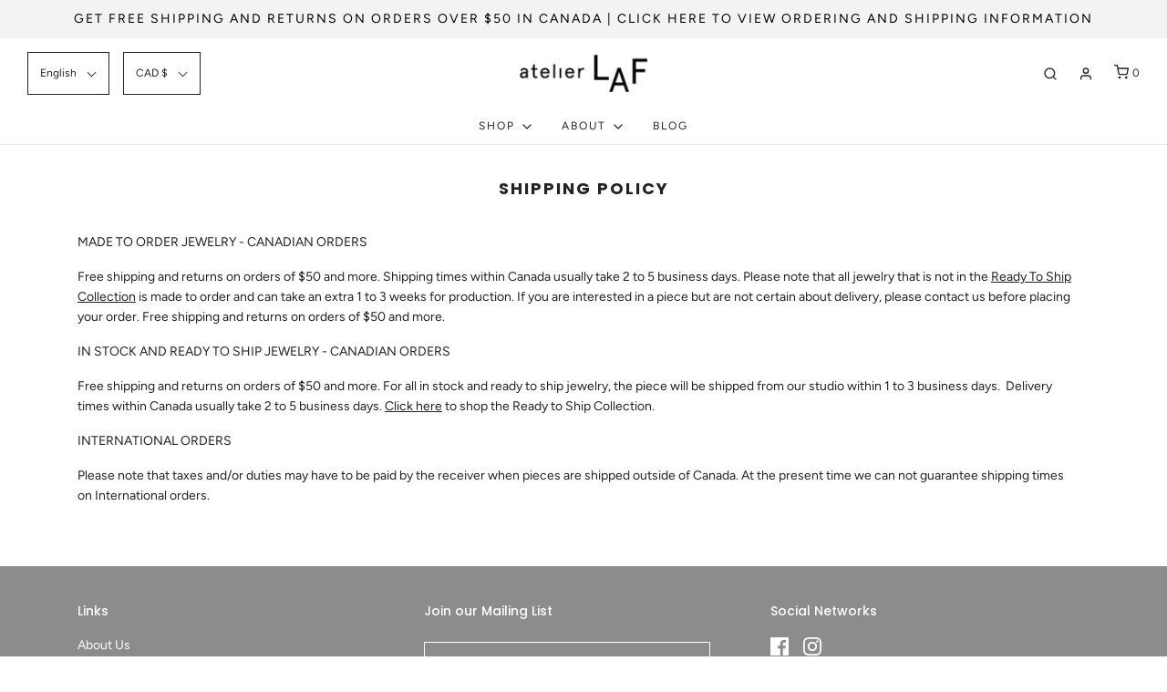

--- FILE ---
content_type: text/html; charset=utf-8
request_url: https://www.atelierlaf.com/pages/shipping-and-covid-19
body_size: 21759
content:
<!DOCTYPE html>
<!--[if lt IE 7 ]><html class="no-js ie ie6" lang="en"> <![endif]-->
<!--[if IE 7 ]><html class="no-js ie ie7" lang="en"> <![endif]-->
<!--[if IE 8 ]><html class="no-js ie ie8" lang="en"> <![endif]-->
<!--[if (gte IE 9)|!(IE)]><!-->
<html class="no-js" lang="en">
<!--<![endif]-->

<head>

	<meta charset="utf-8">

	<!--[if lt IE 9]>
		<script src="//html5shim.googlecode.com/svn/trunk/html5.js"></script>
	<![endif]-->

	<title>
		Atelier LAF | Fine Jewelry | Free Shipping and Returns &ndash; Atelier LAF Montreal
	</title>

	<script type="text/javascript">
		document.documentElement.className = document.documentElement.className.replace('no-js', 'js');
	</script>

	
	<meta name="description" content="Free shipping and returns on orders of $50 and more for Canadian Orders. Expect 2 to 5 business days to receive ready to ship pieces within Canada. Custom orders require an addiitional 1 to 3 weeks of production. Contact us for information on shipping costs outside of Canada.">
	

	
		<meta name="viewport" content="width=device-width, initial-scale=1, shrink-to-fit=no">
	

	<meta property="og:site_name" content="Atelier LAF Montreal">
<meta property="og:url" content="https://www.atelierlaf.com/pages/shipping-and-covid-19">
<meta property="og:title" content="Atelier LAF | Fine Jewelry | Free Shipping and Returns">
<meta property="og:type" content="website">
<meta property="og:description" content="Free shipping and returns on orders of $50 and more for Canadian Orders. Expect 2 to 5 business days to receive ready to ship pieces within Canada. Custom orders require an addiitional 1 to 3 weeks of production. Contact us for information on shipping costs outside of Canada.">


<meta name="twitter:site" content="@">
<meta name="twitter:card" content="summary_large_image">
<meta name="twitter:title" content="Atelier LAF | Fine Jewelry | Free Shipping and Returns">
<meta name="twitter:description" content="Free shipping and returns on orders of $50 and more for Canadian Orders. Expect 2 to 5 business days to receive ready to ship pieces within Canada. Custom orders require an addiitional 1 to 3 weeks of production. Contact us for information on shipping costs outside of Canada.">

	<link rel="canonical" href="https://www.atelierlaf.com/pages/shipping-and-covid-19" />

	<!-- CSS -->
	<link href="//www.atelierlaf.com/cdn/shop/t/26/assets/vendors.css?v=130564888200174672311759333179" rel="stylesheet" type="text/css" media="all" />
	<link href="//www.atelierlaf.com/cdn/shop/t/26/assets/theme.scss.css?v=56860258408203826531759333178" rel="stylesheet" type="text/css" media="all" />
	<link href="//www.atelierlaf.com/cdn/shop/t/26/assets/custom.css?v=137879242315203891941686520606" rel="stylesheet" type="text/css" media="all" />

	



	
		<link rel="shortcut icon" href="//www.atelierlaf.com/cdn/shop/files/favicon_02_32x32.gif?v=1613700052" type="image/png">
	

	<link rel="sitemap" type="application/xml" title="Sitemap" href="/sitemap.xml" />

	<script>window.performance && window.performance.mark && window.performance.mark('shopify.content_for_header.start');</script><meta name="google-site-verification" content="HSDEFuqno2glkwglc8YTYRWlV_U03kmlwGmCE-UWtUg">
<meta name="google-site-verification" content="xUnAetOwJVwmt2gEK_Qmrtcdb8fuL8qJuWnFv0XHrXI">
<meta id="shopify-digital-wallet" name="shopify-digital-wallet" content="/1945847/digital_wallets/dialog">
<meta name="shopify-checkout-api-token" content="65106f0fef3e38218393b182d374e280">
<meta id="in-context-paypal-metadata" data-shop-id="1945847" data-venmo-supported="false" data-environment="production" data-locale="en_US" data-paypal-v4="true" data-currency="CAD">
<link rel="alternate" hreflang="x-default" href="https://www.atelierlaf.com/pages/shipping-and-covid-19">
<link rel="alternate" hreflang="en" href="https://www.atelierlaf.com/pages/shipping-and-covid-19">
<link rel="alternate" hreflang="fr" href="https://www.atelierlaf.com/fr/pages/shipping-and-covid-19">
<script async="async" src="/checkouts/internal/preloads.js?locale=en-CA"></script>
<link rel="preconnect" href="https://shop.app" crossorigin="anonymous">
<script async="async" src="https://shop.app/checkouts/internal/preloads.js?locale=en-CA&shop_id=1945847" crossorigin="anonymous"></script>
<script id="apple-pay-shop-capabilities" type="application/json">{"shopId":1945847,"countryCode":"CA","currencyCode":"CAD","merchantCapabilities":["supports3DS"],"merchantId":"gid:\/\/shopify\/Shop\/1945847","merchantName":"Atelier LAF Montreal","requiredBillingContactFields":["postalAddress","email","phone"],"requiredShippingContactFields":["postalAddress","email","phone"],"shippingType":"shipping","supportedNetworks":["visa","masterCard","amex","discover","interac","jcb"],"total":{"type":"pending","label":"Atelier LAF Montreal","amount":"1.00"},"shopifyPaymentsEnabled":true,"supportsSubscriptions":true}</script>
<script id="shopify-features" type="application/json">{"accessToken":"65106f0fef3e38218393b182d374e280","betas":["rich-media-storefront-analytics"],"domain":"www.atelierlaf.com","predictiveSearch":true,"shopId":1945847,"locale":"en"}</script>
<script>var Shopify = Shopify || {};
Shopify.shop = "atelier-l-a-f.myshopify.com";
Shopify.locale = "en";
Shopify.currency = {"active":"CAD","rate":"1.0"};
Shopify.country = "CA";
Shopify.theme = {"name":"Copy of Spring Fling-2023","id":132179230870,"schema_name":"Envy","schema_version":"26.0.1","theme_store_id":411,"role":"main"};
Shopify.theme.handle = "null";
Shopify.theme.style = {"id":null,"handle":null};
Shopify.cdnHost = "www.atelierlaf.com/cdn";
Shopify.routes = Shopify.routes || {};
Shopify.routes.root = "/";</script>
<script type="module">!function(o){(o.Shopify=o.Shopify||{}).modules=!0}(window);</script>
<script>!function(o){function n(){var o=[];function n(){o.push(Array.prototype.slice.apply(arguments))}return n.q=o,n}var t=o.Shopify=o.Shopify||{};t.loadFeatures=n(),t.autoloadFeatures=n()}(window);</script>
<script>
  window.ShopifyPay = window.ShopifyPay || {};
  window.ShopifyPay.apiHost = "shop.app\/pay";
  window.ShopifyPay.redirectState = null;
</script>
<script id="shop-js-analytics" type="application/json">{"pageType":"page"}</script>
<script defer="defer" async type="module" src="//www.atelierlaf.com/cdn/shopifycloud/shop-js/modules/v2/client.init-shop-cart-sync_BdyHc3Nr.en.esm.js"></script>
<script defer="defer" async type="module" src="//www.atelierlaf.com/cdn/shopifycloud/shop-js/modules/v2/chunk.common_Daul8nwZ.esm.js"></script>
<script type="module">
  await import("//www.atelierlaf.com/cdn/shopifycloud/shop-js/modules/v2/client.init-shop-cart-sync_BdyHc3Nr.en.esm.js");
await import("//www.atelierlaf.com/cdn/shopifycloud/shop-js/modules/v2/chunk.common_Daul8nwZ.esm.js");

  window.Shopify.SignInWithShop?.initShopCartSync?.({"fedCMEnabled":true,"windoidEnabled":true});

</script>
<script>
  window.Shopify = window.Shopify || {};
  if (!window.Shopify.featureAssets) window.Shopify.featureAssets = {};
  window.Shopify.featureAssets['shop-js'] = {"shop-cart-sync":["modules/v2/client.shop-cart-sync_QYOiDySF.en.esm.js","modules/v2/chunk.common_Daul8nwZ.esm.js"],"init-fed-cm":["modules/v2/client.init-fed-cm_DchLp9rc.en.esm.js","modules/v2/chunk.common_Daul8nwZ.esm.js"],"shop-button":["modules/v2/client.shop-button_OV7bAJc5.en.esm.js","modules/v2/chunk.common_Daul8nwZ.esm.js"],"init-windoid":["modules/v2/client.init-windoid_DwxFKQ8e.en.esm.js","modules/v2/chunk.common_Daul8nwZ.esm.js"],"shop-cash-offers":["modules/v2/client.shop-cash-offers_DWtL6Bq3.en.esm.js","modules/v2/chunk.common_Daul8nwZ.esm.js","modules/v2/chunk.modal_CQq8HTM6.esm.js"],"shop-toast-manager":["modules/v2/client.shop-toast-manager_CX9r1SjA.en.esm.js","modules/v2/chunk.common_Daul8nwZ.esm.js"],"init-shop-email-lookup-coordinator":["modules/v2/client.init-shop-email-lookup-coordinator_UhKnw74l.en.esm.js","modules/v2/chunk.common_Daul8nwZ.esm.js"],"pay-button":["modules/v2/client.pay-button_DzxNnLDY.en.esm.js","modules/v2/chunk.common_Daul8nwZ.esm.js"],"avatar":["modules/v2/client.avatar_BTnouDA3.en.esm.js"],"init-shop-cart-sync":["modules/v2/client.init-shop-cart-sync_BdyHc3Nr.en.esm.js","modules/v2/chunk.common_Daul8nwZ.esm.js"],"shop-login-button":["modules/v2/client.shop-login-button_D8B466_1.en.esm.js","modules/v2/chunk.common_Daul8nwZ.esm.js","modules/v2/chunk.modal_CQq8HTM6.esm.js"],"init-customer-accounts-sign-up":["modules/v2/client.init-customer-accounts-sign-up_C8fpPm4i.en.esm.js","modules/v2/client.shop-login-button_D8B466_1.en.esm.js","modules/v2/chunk.common_Daul8nwZ.esm.js","modules/v2/chunk.modal_CQq8HTM6.esm.js"],"init-shop-for-new-customer-accounts":["modules/v2/client.init-shop-for-new-customer-accounts_CVTO0Ztu.en.esm.js","modules/v2/client.shop-login-button_D8B466_1.en.esm.js","modules/v2/chunk.common_Daul8nwZ.esm.js","modules/v2/chunk.modal_CQq8HTM6.esm.js"],"init-customer-accounts":["modules/v2/client.init-customer-accounts_dRgKMfrE.en.esm.js","modules/v2/client.shop-login-button_D8B466_1.en.esm.js","modules/v2/chunk.common_Daul8nwZ.esm.js","modules/v2/chunk.modal_CQq8HTM6.esm.js"],"shop-follow-button":["modules/v2/client.shop-follow-button_CkZpjEct.en.esm.js","modules/v2/chunk.common_Daul8nwZ.esm.js","modules/v2/chunk.modal_CQq8HTM6.esm.js"],"lead-capture":["modules/v2/client.lead-capture_BntHBhfp.en.esm.js","modules/v2/chunk.common_Daul8nwZ.esm.js","modules/v2/chunk.modal_CQq8HTM6.esm.js"],"checkout-modal":["modules/v2/client.checkout-modal_CfxcYbTm.en.esm.js","modules/v2/chunk.common_Daul8nwZ.esm.js","modules/v2/chunk.modal_CQq8HTM6.esm.js"],"shop-login":["modules/v2/client.shop-login_Da4GZ2H6.en.esm.js","modules/v2/chunk.common_Daul8nwZ.esm.js","modules/v2/chunk.modal_CQq8HTM6.esm.js"],"payment-terms":["modules/v2/client.payment-terms_MV4M3zvL.en.esm.js","modules/v2/chunk.common_Daul8nwZ.esm.js","modules/v2/chunk.modal_CQq8HTM6.esm.js"]};
</script>
<script>(function() {
  var isLoaded = false;
  function asyncLoad() {
    if (isLoaded) return;
    isLoaded = true;
    var urls = ["\/\/code.tidio.co\/misjvuua1aovsh2dzvi5ljim04atxwht.js?shop=atelier-l-a-f.myshopify.com","https:\/\/cdn.adscale.com\/static\/ecom_js\/atelier-l-a-f\/add_item_to_cart.js?ver=20260121\u0026shop=atelier-l-a-f.myshopify.com"];
    for (var i = 0; i < urls.length; i++) {
      var s = document.createElement('script');
      s.type = 'text/javascript';
      s.async = true;
      s.src = urls[i];
      var x = document.getElementsByTagName('script')[0];
      x.parentNode.insertBefore(s, x);
    }
  };
  if(window.attachEvent) {
    window.attachEvent('onload', asyncLoad);
  } else {
    window.addEventListener('load', asyncLoad, false);
  }
})();</script>
<script id="__st">var __st={"a":1945847,"offset":-18000,"reqid":"0c508564-87e2-4a33-9d5d-95d07d0a19b6-1768997910","pageurl":"www.atelierlaf.com\/pages\/shipping-and-covid-19","s":"pages-73071689878","u":"df942759191a","p":"page","rtyp":"page","rid":73071689878};</script>
<script>window.ShopifyPaypalV4VisibilityTracking = true;</script>
<script id="captcha-bootstrap">!function(){'use strict';const t='contact',e='account',n='new_comment',o=[[t,t],['blogs',n],['comments',n],[t,'customer']],c=[[e,'customer_login'],[e,'guest_login'],[e,'recover_customer_password'],[e,'create_customer']],r=t=>t.map((([t,e])=>`form[action*='/${t}']:not([data-nocaptcha='true']) input[name='form_type'][value='${e}']`)).join(','),a=t=>()=>t?[...document.querySelectorAll(t)].map((t=>t.form)):[];function s(){const t=[...o],e=r(t);return a(e)}const i='password',u='form_key',d=['recaptcha-v3-token','g-recaptcha-response','h-captcha-response',i],f=()=>{try{return window.sessionStorage}catch{return}},m='__shopify_v',_=t=>t.elements[u];function p(t,e,n=!1){try{const o=window.sessionStorage,c=JSON.parse(o.getItem(e)),{data:r}=function(t){const{data:e,action:n}=t;return t[m]||n?{data:e,action:n}:{data:t,action:n}}(c);for(const[e,n]of Object.entries(r))t.elements[e]&&(t.elements[e].value=n);n&&o.removeItem(e)}catch(o){console.error('form repopulation failed',{error:o})}}const l='form_type',E='cptcha';function T(t){t.dataset[E]=!0}const w=window,h=w.document,L='Shopify',v='ce_forms',y='captcha';let A=!1;((t,e)=>{const n=(g='f06e6c50-85a8-45c8-87d0-21a2b65856fe',I='https://cdn.shopify.com/shopifycloud/storefront-forms-hcaptcha/ce_storefront_forms_captcha_hcaptcha.v1.5.2.iife.js',D={infoText:'Protected by hCaptcha',privacyText:'Privacy',termsText:'Terms'},(t,e,n)=>{const o=w[L][v],c=o.bindForm;if(c)return c(t,g,e,D).then(n);var r;o.q.push([[t,g,e,D],n]),r=I,A||(h.body.append(Object.assign(h.createElement('script'),{id:'captcha-provider',async:!0,src:r})),A=!0)});var g,I,D;w[L]=w[L]||{},w[L][v]=w[L][v]||{},w[L][v].q=[],w[L][y]=w[L][y]||{},w[L][y].protect=function(t,e){n(t,void 0,e),T(t)},Object.freeze(w[L][y]),function(t,e,n,w,h,L){const[v,y,A,g]=function(t,e,n){const i=e?o:[],u=t?c:[],d=[...i,...u],f=r(d),m=r(i),_=r(d.filter((([t,e])=>n.includes(e))));return[a(f),a(m),a(_),s()]}(w,h,L),I=t=>{const e=t.target;return e instanceof HTMLFormElement?e:e&&e.form},D=t=>v().includes(t);t.addEventListener('submit',(t=>{const e=I(t);if(!e)return;const n=D(e)&&!e.dataset.hcaptchaBound&&!e.dataset.recaptchaBound,o=_(e),c=g().includes(e)&&(!o||!o.value);(n||c)&&t.preventDefault(),c&&!n&&(function(t){try{if(!f())return;!function(t){const e=f();if(!e)return;const n=_(t);if(!n)return;const o=n.value;o&&e.removeItem(o)}(t);const e=Array.from(Array(32),(()=>Math.random().toString(36)[2])).join('');!function(t,e){_(t)||t.append(Object.assign(document.createElement('input'),{type:'hidden',name:u})),t.elements[u].value=e}(t,e),function(t,e){const n=f();if(!n)return;const o=[...t.querySelectorAll(`input[type='${i}']`)].map((({name:t})=>t)),c=[...d,...o],r={};for(const[a,s]of new FormData(t).entries())c.includes(a)||(r[a]=s);n.setItem(e,JSON.stringify({[m]:1,action:t.action,data:r}))}(t,e)}catch(e){console.error('failed to persist form',e)}}(e),e.submit())}));const S=(t,e)=>{t&&!t.dataset[E]&&(n(t,e.some((e=>e===t))),T(t))};for(const o of['focusin','change'])t.addEventListener(o,(t=>{const e=I(t);D(e)&&S(e,y())}));const B=e.get('form_key'),M=e.get(l),P=B&&M;t.addEventListener('DOMContentLoaded',(()=>{const t=y();if(P)for(const e of t)e.elements[l].value===M&&p(e,B);[...new Set([...A(),...v().filter((t=>'true'===t.dataset.shopifyCaptcha))])].forEach((e=>S(e,t)))}))}(h,new URLSearchParams(w.location.search),n,t,e,['guest_login'])})(!0,!0)}();</script>
<script integrity="sha256-4kQ18oKyAcykRKYeNunJcIwy7WH5gtpwJnB7kiuLZ1E=" data-source-attribution="shopify.loadfeatures" defer="defer" src="//www.atelierlaf.com/cdn/shopifycloud/storefront/assets/storefront/load_feature-a0a9edcb.js" crossorigin="anonymous"></script>
<script crossorigin="anonymous" defer="defer" src="//www.atelierlaf.com/cdn/shopifycloud/storefront/assets/shopify_pay/storefront-65b4c6d7.js?v=20250812"></script>
<script data-source-attribution="shopify.dynamic_checkout.dynamic.init">var Shopify=Shopify||{};Shopify.PaymentButton=Shopify.PaymentButton||{isStorefrontPortableWallets:!0,init:function(){window.Shopify.PaymentButton.init=function(){};var t=document.createElement("script");t.src="https://www.atelierlaf.com/cdn/shopifycloud/portable-wallets/latest/portable-wallets.en.js",t.type="module",document.head.appendChild(t)}};
</script>
<script data-source-attribution="shopify.dynamic_checkout.buyer_consent">
  function portableWalletsHideBuyerConsent(e){var t=document.getElementById("shopify-buyer-consent"),n=document.getElementById("shopify-subscription-policy-button");t&&n&&(t.classList.add("hidden"),t.setAttribute("aria-hidden","true"),n.removeEventListener("click",e))}function portableWalletsShowBuyerConsent(e){var t=document.getElementById("shopify-buyer-consent"),n=document.getElementById("shopify-subscription-policy-button");t&&n&&(t.classList.remove("hidden"),t.removeAttribute("aria-hidden"),n.addEventListener("click",e))}window.Shopify?.PaymentButton&&(window.Shopify.PaymentButton.hideBuyerConsent=portableWalletsHideBuyerConsent,window.Shopify.PaymentButton.showBuyerConsent=portableWalletsShowBuyerConsent);
</script>
<script data-source-attribution="shopify.dynamic_checkout.cart.bootstrap">document.addEventListener("DOMContentLoaded",(function(){function t(){return document.querySelector("shopify-accelerated-checkout-cart, shopify-accelerated-checkout")}if(t())Shopify.PaymentButton.init();else{new MutationObserver((function(e,n){t()&&(Shopify.PaymentButton.init(),n.disconnect())})).observe(document.body,{childList:!0,subtree:!0})}}));
</script>
<link id="shopify-accelerated-checkout-styles" rel="stylesheet" media="screen" href="https://www.atelierlaf.com/cdn/shopifycloud/portable-wallets/latest/accelerated-checkout-backwards-compat.css" crossorigin="anonymous">
<style id="shopify-accelerated-checkout-cart">
        #shopify-buyer-consent {
  margin-top: 1em;
  display: inline-block;
  width: 100%;
}

#shopify-buyer-consent.hidden {
  display: none;
}

#shopify-subscription-policy-button {
  background: none;
  border: none;
  padding: 0;
  text-decoration: underline;
  font-size: inherit;
  cursor: pointer;
}

#shopify-subscription-policy-button::before {
  box-shadow: none;
}

      </style>

<script>window.performance && window.performance.mark && window.performance.mark('shopify.content_for_header.end');</script>

	<script type="text/javascript">
	window.lazySizesConfig = window.lazySizesConfig || {};
	window.lazySizesConfig.rias = window.lazySizesConfig.rias || {};

	// configure available widths to replace with the {width} placeholder
	window.lazySizesConfig.rias.widths = [150, 300, 600, 900, 1200, 1500, 1800, 2100];

	window.wetheme = {
		name: 'Envy',
	};
	</script>

	

	<script type="module" src="//www.atelierlaf.com/cdn/shop/t/26/assets/theme.js?v=104683887254622973781686520606"></script>
	<script nomodule src="//www.atelierlaf.com/cdn/shop/t/26/assets/theme.legacy.js?v=151251693533482868111686520606"></script>
<script src="https://cdn.shopify.com/extensions/019bb13b-e701-7f34-b935-c9e8620fd922/tms-prod-148/assets/tms-translator.min.js" type="text/javascript" defer="defer"></script>
<meta property="og:image" content="https://cdn.shopify.com/s/files/1/0194/5847/files/atelier-LAF-logo-horizontal-logo-social-share.jpg?v=1686524981" />
<meta property="og:image:secure_url" content="https://cdn.shopify.com/s/files/1/0194/5847/files/atelier-LAF-logo-horizontal-logo-social-share.jpg?v=1686524981" />
<meta property="og:image:width" content="1200" />
<meta property="og:image:height" content="628" />
<link href="https://monorail-edge.shopifysvc.com" rel="dns-prefetch">
<script>(function(){if ("sendBeacon" in navigator && "performance" in window) {try {var session_token_from_headers = performance.getEntriesByType('navigation')[0].serverTiming.find(x => x.name == '_s').description;} catch {var session_token_from_headers = undefined;}var session_cookie_matches = document.cookie.match(/_shopify_s=([^;]*)/);var session_token_from_cookie = session_cookie_matches && session_cookie_matches.length === 2 ? session_cookie_matches[1] : "";var session_token = session_token_from_headers || session_token_from_cookie || "";function handle_abandonment_event(e) {var entries = performance.getEntries().filter(function(entry) {return /monorail-edge.shopifysvc.com/.test(entry.name);});if (!window.abandonment_tracked && entries.length === 0) {window.abandonment_tracked = true;var currentMs = Date.now();var navigation_start = performance.timing.navigationStart;var payload = {shop_id: 1945847,url: window.location.href,navigation_start,duration: currentMs - navigation_start,session_token,page_type: "page"};window.navigator.sendBeacon("https://monorail-edge.shopifysvc.com/v1/produce", JSON.stringify({schema_id: "online_store_buyer_site_abandonment/1.1",payload: payload,metadata: {event_created_at_ms: currentMs,event_sent_at_ms: currentMs}}));}}window.addEventListener('pagehide', handle_abandonment_event);}}());</script>
<script id="web-pixels-manager-setup">(function e(e,d,r,n,o){if(void 0===o&&(o={}),!Boolean(null===(a=null===(i=window.Shopify)||void 0===i?void 0:i.analytics)||void 0===a?void 0:a.replayQueue)){var i,a;window.Shopify=window.Shopify||{};var t=window.Shopify;t.analytics=t.analytics||{};var s=t.analytics;s.replayQueue=[],s.publish=function(e,d,r){return s.replayQueue.push([e,d,r]),!0};try{self.performance.mark("wpm:start")}catch(e){}var l=function(){var e={modern:/Edge?\/(1{2}[4-9]|1[2-9]\d|[2-9]\d{2}|\d{4,})\.\d+(\.\d+|)|Firefox\/(1{2}[4-9]|1[2-9]\d|[2-9]\d{2}|\d{4,})\.\d+(\.\d+|)|Chrom(ium|e)\/(9{2}|\d{3,})\.\d+(\.\d+|)|(Maci|X1{2}).+ Version\/(15\.\d+|(1[6-9]|[2-9]\d|\d{3,})\.\d+)([,.]\d+|)( \(\w+\)|)( Mobile\/\w+|) Safari\/|Chrome.+OPR\/(9{2}|\d{3,})\.\d+\.\d+|(CPU[ +]OS|iPhone[ +]OS|CPU[ +]iPhone|CPU IPhone OS|CPU iPad OS)[ +]+(15[._]\d+|(1[6-9]|[2-9]\d|\d{3,})[._]\d+)([._]\d+|)|Android:?[ /-](13[3-9]|1[4-9]\d|[2-9]\d{2}|\d{4,})(\.\d+|)(\.\d+|)|Android.+Firefox\/(13[5-9]|1[4-9]\d|[2-9]\d{2}|\d{4,})\.\d+(\.\d+|)|Android.+Chrom(ium|e)\/(13[3-9]|1[4-9]\d|[2-9]\d{2}|\d{4,})\.\d+(\.\d+|)|SamsungBrowser\/([2-9]\d|\d{3,})\.\d+/,legacy:/Edge?\/(1[6-9]|[2-9]\d|\d{3,})\.\d+(\.\d+|)|Firefox\/(5[4-9]|[6-9]\d|\d{3,})\.\d+(\.\d+|)|Chrom(ium|e)\/(5[1-9]|[6-9]\d|\d{3,})\.\d+(\.\d+|)([\d.]+$|.*Safari\/(?![\d.]+ Edge\/[\d.]+$))|(Maci|X1{2}).+ Version\/(10\.\d+|(1[1-9]|[2-9]\d|\d{3,})\.\d+)([,.]\d+|)( \(\w+\)|)( Mobile\/\w+|) Safari\/|Chrome.+OPR\/(3[89]|[4-9]\d|\d{3,})\.\d+\.\d+|(CPU[ +]OS|iPhone[ +]OS|CPU[ +]iPhone|CPU IPhone OS|CPU iPad OS)[ +]+(10[._]\d+|(1[1-9]|[2-9]\d|\d{3,})[._]\d+)([._]\d+|)|Android:?[ /-](13[3-9]|1[4-9]\d|[2-9]\d{2}|\d{4,})(\.\d+|)(\.\d+|)|Mobile Safari.+OPR\/([89]\d|\d{3,})\.\d+\.\d+|Android.+Firefox\/(13[5-9]|1[4-9]\d|[2-9]\d{2}|\d{4,})\.\d+(\.\d+|)|Android.+Chrom(ium|e)\/(13[3-9]|1[4-9]\d|[2-9]\d{2}|\d{4,})\.\d+(\.\d+|)|Android.+(UC? ?Browser|UCWEB|U3)[ /]?(15\.([5-9]|\d{2,})|(1[6-9]|[2-9]\d|\d{3,})\.\d+)\.\d+|SamsungBrowser\/(5\.\d+|([6-9]|\d{2,})\.\d+)|Android.+MQ{2}Browser\/(14(\.(9|\d{2,})|)|(1[5-9]|[2-9]\d|\d{3,})(\.\d+|))(\.\d+|)|K[Aa][Ii]OS\/(3\.\d+|([4-9]|\d{2,})\.\d+)(\.\d+|)/},d=e.modern,r=e.legacy,n=navigator.userAgent;return n.match(d)?"modern":n.match(r)?"legacy":"unknown"}(),u="modern"===l?"modern":"legacy",c=(null!=n?n:{modern:"",legacy:""})[u],f=function(e){return[e.baseUrl,"/wpm","/b",e.hashVersion,"modern"===e.buildTarget?"m":"l",".js"].join("")}({baseUrl:d,hashVersion:r,buildTarget:u}),m=function(e){var d=e.version,r=e.bundleTarget,n=e.surface,o=e.pageUrl,i=e.monorailEndpoint;return{emit:function(e){var a=e.status,t=e.errorMsg,s=(new Date).getTime(),l=JSON.stringify({metadata:{event_sent_at_ms:s},events:[{schema_id:"web_pixels_manager_load/3.1",payload:{version:d,bundle_target:r,page_url:o,status:a,surface:n,error_msg:t},metadata:{event_created_at_ms:s}}]});if(!i)return console&&console.warn&&console.warn("[Web Pixels Manager] No Monorail endpoint provided, skipping logging."),!1;try{return self.navigator.sendBeacon.bind(self.navigator)(i,l)}catch(e){}var u=new XMLHttpRequest;try{return u.open("POST",i,!0),u.setRequestHeader("Content-Type","text/plain"),u.send(l),!0}catch(e){return console&&console.warn&&console.warn("[Web Pixels Manager] Got an unhandled error while logging to Monorail."),!1}}}}({version:r,bundleTarget:l,surface:e.surface,pageUrl:self.location.href,monorailEndpoint:e.monorailEndpoint});try{o.browserTarget=l,function(e){var d=e.src,r=e.async,n=void 0===r||r,o=e.onload,i=e.onerror,a=e.sri,t=e.scriptDataAttributes,s=void 0===t?{}:t,l=document.createElement("script"),u=document.querySelector("head"),c=document.querySelector("body");if(l.async=n,l.src=d,a&&(l.integrity=a,l.crossOrigin="anonymous"),s)for(var f in s)if(Object.prototype.hasOwnProperty.call(s,f))try{l.dataset[f]=s[f]}catch(e){}if(o&&l.addEventListener("load",o),i&&l.addEventListener("error",i),u)u.appendChild(l);else{if(!c)throw new Error("Did not find a head or body element to append the script");c.appendChild(l)}}({src:f,async:!0,onload:function(){if(!function(){var e,d;return Boolean(null===(d=null===(e=window.Shopify)||void 0===e?void 0:e.analytics)||void 0===d?void 0:d.initialized)}()){var d=window.webPixelsManager.init(e)||void 0;if(d){var r=window.Shopify.analytics;r.replayQueue.forEach((function(e){var r=e[0],n=e[1],o=e[2];d.publishCustomEvent(r,n,o)})),r.replayQueue=[],r.publish=d.publishCustomEvent,r.visitor=d.visitor,r.initialized=!0}}},onerror:function(){return m.emit({status:"failed",errorMsg:"".concat(f," has failed to load")})},sri:function(e){var d=/^sha384-[A-Za-z0-9+/=]+$/;return"string"==typeof e&&d.test(e)}(c)?c:"",scriptDataAttributes:o}),m.emit({status:"loading"})}catch(e){m.emit({status:"failed",errorMsg:(null==e?void 0:e.message)||"Unknown error"})}}})({shopId: 1945847,storefrontBaseUrl: "https://www.atelierlaf.com",extensionsBaseUrl: "https://extensions.shopifycdn.com/cdn/shopifycloud/web-pixels-manager",monorailEndpoint: "https://monorail-edge.shopifysvc.com/unstable/produce_batch",surface: "storefront-renderer",enabledBetaFlags: ["2dca8a86"],webPixelsConfigList: [{"id":"1125122198","configuration":"{\"accountID\":\"AdScaleWepPixel\",\"adscaleShopHost\":\"atelier-l-a-f\"}","eventPayloadVersion":"v1","runtimeContext":"STRICT","scriptVersion":"fd09d49fa6133eb75bf9e72f0ef8df2e","type":"APP","apiClientId":1807201,"privacyPurposes":["ANALYTICS","MARKETING","SALE_OF_DATA"],"dataSharingAdjustments":{"protectedCustomerApprovalScopes":["read_customer_address","read_customer_email","read_customer_name","read_customer_personal_data","read_customer_phone"]}},{"id":"548438166","configuration":"{\"config\":\"{\\\"pixel_id\\\":\\\"G-WB2K60038C\\\",\\\"target_country\\\":\\\"CA\\\",\\\"gtag_events\\\":[{\\\"type\\\":\\\"search\\\",\\\"action_label\\\":[\\\"G-WB2K60038C\\\",\\\"AW-11024466281\\\/hhyyCIzthoIYEOmC8Igp\\\"]},{\\\"type\\\":\\\"begin_checkout\\\",\\\"action_label\\\":[\\\"G-WB2K60038C\\\",\\\"AW-11024466281\\\/bBCZCInthoIYEOmC8Igp\\\"]},{\\\"type\\\":\\\"view_item\\\",\\\"action_label\\\":[\\\"G-WB2K60038C\\\",\\\"AW-11024466281\\\/TbkiCIPthoIYEOmC8Igp\\\",\\\"MC-DYFJBYX476\\\"]},{\\\"type\\\":\\\"purchase\\\",\\\"action_label\\\":[\\\"G-WB2K60038C\\\",\\\"AW-11024466281\\\/7TmCCIDthoIYEOmC8Igp\\\",\\\"MC-DYFJBYX476\\\"]},{\\\"type\\\":\\\"page_view\\\",\\\"action_label\\\":[\\\"G-WB2K60038C\\\",\\\"AW-11024466281\\\/wzGkCP3shoIYEOmC8Igp\\\",\\\"MC-DYFJBYX476\\\"]},{\\\"type\\\":\\\"add_payment_info\\\",\\\"action_label\\\":[\\\"G-WB2K60038C\\\",\\\"AW-11024466281\\\/aCm0CI_thoIYEOmC8Igp\\\"]},{\\\"type\\\":\\\"add_to_cart\\\",\\\"action_label\\\":[\\\"G-WB2K60038C\\\",\\\"AW-11024466281\\\/tP8fCIbthoIYEOmC8Igp\\\"]}],\\\"enable_monitoring_mode\\\":false}\"}","eventPayloadVersion":"v1","runtimeContext":"OPEN","scriptVersion":"b2a88bafab3e21179ed38636efcd8a93","type":"APP","apiClientId":1780363,"privacyPurposes":[],"dataSharingAdjustments":{"protectedCustomerApprovalScopes":["read_customer_address","read_customer_email","read_customer_name","read_customer_personal_data","read_customer_phone"]}},{"id":"224297110","configuration":"{\"pixel_id\":\"681719562679827\",\"pixel_type\":\"facebook_pixel\",\"metaapp_system_user_token\":\"-\"}","eventPayloadVersion":"v1","runtimeContext":"OPEN","scriptVersion":"ca16bc87fe92b6042fbaa3acc2fbdaa6","type":"APP","apiClientId":2329312,"privacyPurposes":["ANALYTICS","MARKETING","SALE_OF_DATA"],"dataSharingAdjustments":{"protectedCustomerApprovalScopes":["read_customer_address","read_customer_email","read_customer_name","read_customer_personal_data","read_customer_phone"]}},{"id":"shopify-app-pixel","configuration":"{}","eventPayloadVersion":"v1","runtimeContext":"STRICT","scriptVersion":"0450","apiClientId":"shopify-pixel","type":"APP","privacyPurposes":["ANALYTICS","MARKETING"]},{"id":"shopify-custom-pixel","eventPayloadVersion":"v1","runtimeContext":"LAX","scriptVersion":"0450","apiClientId":"shopify-pixel","type":"CUSTOM","privacyPurposes":["ANALYTICS","MARKETING"]}],isMerchantRequest: false,initData: {"shop":{"name":"Atelier LAF Montreal","paymentSettings":{"currencyCode":"CAD"},"myshopifyDomain":"atelier-l-a-f.myshopify.com","countryCode":"CA","storefrontUrl":"https:\/\/www.atelierlaf.com"},"customer":null,"cart":null,"checkout":null,"productVariants":[],"purchasingCompany":null},},"https://www.atelierlaf.com/cdn","fcfee988w5aeb613cpc8e4bc33m6693e112",{"modern":"","legacy":""},{"shopId":"1945847","storefrontBaseUrl":"https:\/\/www.atelierlaf.com","extensionBaseUrl":"https:\/\/extensions.shopifycdn.com\/cdn\/shopifycloud\/web-pixels-manager","surface":"storefront-renderer","enabledBetaFlags":"[\"2dca8a86\"]","isMerchantRequest":"false","hashVersion":"fcfee988w5aeb613cpc8e4bc33m6693e112","publish":"custom","events":"[[\"page_viewed\",{}]]"});</script><script>
  window.ShopifyAnalytics = window.ShopifyAnalytics || {};
  window.ShopifyAnalytics.meta = window.ShopifyAnalytics.meta || {};
  window.ShopifyAnalytics.meta.currency = 'CAD';
  var meta = {"page":{"pageType":"page","resourceType":"page","resourceId":73071689878,"requestId":"0c508564-87e2-4a33-9d5d-95d07d0a19b6-1768997910"}};
  for (var attr in meta) {
    window.ShopifyAnalytics.meta[attr] = meta[attr];
  }
</script>
<script class="analytics">
  (function () {
    var customDocumentWrite = function(content) {
      var jquery = null;

      if (window.jQuery) {
        jquery = window.jQuery;
      } else if (window.Checkout && window.Checkout.$) {
        jquery = window.Checkout.$;
      }

      if (jquery) {
        jquery('body').append(content);
      }
    };

    var hasLoggedConversion = function(token) {
      if (token) {
        return document.cookie.indexOf('loggedConversion=' + token) !== -1;
      }
      return false;
    }

    var setCookieIfConversion = function(token) {
      if (token) {
        var twoMonthsFromNow = new Date(Date.now());
        twoMonthsFromNow.setMonth(twoMonthsFromNow.getMonth() + 2);

        document.cookie = 'loggedConversion=' + token + '; expires=' + twoMonthsFromNow;
      }
    }

    var trekkie = window.ShopifyAnalytics.lib = window.trekkie = window.trekkie || [];
    if (trekkie.integrations) {
      return;
    }
    trekkie.methods = [
      'identify',
      'page',
      'ready',
      'track',
      'trackForm',
      'trackLink'
    ];
    trekkie.factory = function(method) {
      return function() {
        var args = Array.prototype.slice.call(arguments);
        args.unshift(method);
        trekkie.push(args);
        return trekkie;
      };
    };
    for (var i = 0; i < trekkie.methods.length; i++) {
      var key = trekkie.methods[i];
      trekkie[key] = trekkie.factory(key);
    }
    trekkie.load = function(config) {
      trekkie.config = config || {};
      trekkie.config.initialDocumentCookie = document.cookie;
      var first = document.getElementsByTagName('script')[0];
      var script = document.createElement('script');
      script.type = 'text/javascript';
      script.onerror = function(e) {
        var scriptFallback = document.createElement('script');
        scriptFallback.type = 'text/javascript';
        scriptFallback.onerror = function(error) {
                var Monorail = {
      produce: function produce(monorailDomain, schemaId, payload) {
        var currentMs = new Date().getTime();
        var event = {
          schema_id: schemaId,
          payload: payload,
          metadata: {
            event_created_at_ms: currentMs,
            event_sent_at_ms: currentMs
          }
        };
        return Monorail.sendRequest("https://" + monorailDomain + "/v1/produce", JSON.stringify(event));
      },
      sendRequest: function sendRequest(endpointUrl, payload) {
        // Try the sendBeacon API
        if (window && window.navigator && typeof window.navigator.sendBeacon === 'function' && typeof window.Blob === 'function' && !Monorail.isIos12()) {
          var blobData = new window.Blob([payload], {
            type: 'text/plain'
          });

          if (window.navigator.sendBeacon(endpointUrl, blobData)) {
            return true;
          } // sendBeacon was not successful

        } // XHR beacon

        var xhr = new XMLHttpRequest();

        try {
          xhr.open('POST', endpointUrl);
          xhr.setRequestHeader('Content-Type', 'text/plain');
          xhr.send(payload);
        } catch (e) {
          console.log(e);
        }

        return false;
      },
      isIos12: function isIos12() {
        return window.navigator.userAgent.lastIndexOf('iPhone; CPU iPhone OS 12_') !== -1 || window.navigator.userAgent.lastIndexOf('iPad; CPU OS 12_') !== -1;
      }
    };
    Monorail.produce('monorail-edge.shopifysvc.com',
      'trekkie_storefront_load_errors/1.1',
      {shop_id: 1945847,
      theme_id: 132179230870,
      app_name: "storefront",
      context_url: window.location.href,
      source_url: "//www.atelierlaf.com/cdn/s/trekkie.storefront.cd680fe47e6c39ca5d5df5f0a32d569bc48c0f27.min.js"});

        };
        scriptFallback.async = true;
        scriptFallback.src = '//www.atelierlaf.com/cdn/s/trekkie.storefront.cd680fe47e6c39ca5d5df5f0a32d569bc48c0f27.min.js';
        first.parentNode.insertBefore(scriptFallback, first);
      };
      script.async = true;
      script.src = '//www.atelierlaf.com/cdn/s/trekkie.storefront.cd680fe47e6c39ca5d5df5f0a32d569bc48c0f27.min.js';
      first.parentNode.insertBefore(script, first);
    };
    trekkie.load(
      {"Trekkie":{"appName":"storefront","development":false,"defaultAttributes":{"shopId":1945847,"isMerchantRequest":null,"themeId":132179230870,"themeCityHash":"9207123419647421045","contentLanguage":"en","currency":"CAD","eventMetadataId":"7aa404e3-d895-45c6-b62a-41c2c5cd4956"},"isServerSideCookieWritingEnabled":true,"monorailRegion":"shop_domain","enabledBetaFlags":["65f19447"]},"Session Attribution":{},"S2S":{"facebookCapiEnabled":false,"source":"trekkie-storefront-renderer","apiClientId":580111}}
    );

    var loaded = false;
    trekkie.ready(function() {
      if (loaded) return;
      loaded = true;

      window.ShopifyAnalytics.lib = window.trekkie;

      var originalDocumentWrite = document.write;
      document.write = customDocumentWrite;
      try { window.ShopifyAnalytics.merchantGoogleAnalytics.call(this); } catch(error) {};
      document.write = originalDocumentWrite;

      window.ShopifyAnalytics.lib.page(null,{"pageType":"page","resourceType":"page","resourceId":73071689878,"requestId":"0c508564-87e2-4a33-9d5d-95d07d0a19b6-1768997910","shopifyEmitted":true});

      var match = window.location.pathname.match(/checkouts\/(.+)\/(thank_you|post_purchase)/)
      var token = match? match[1]: undefined;
      if (!hasLoggedConversion(token)) {
        setCookieIfConversion(token);
        
      }
    });


        var eventsListenerScript = document.createElement('script');
        eventsListenerScript.async = true;
        eventsListenerScript.src = "//www.atelierlaf.com/cdn/shopifycloud/storefront/assets/shop_events_listener-3da45d37.js";
        document.getElementsByTagName('head')[0].appendChild(eventsListenerScript);

})();</script>
  <script>
  if (!window.ga || (window.ga && typeof window.ga !== 'function')) {
    window.ga = function ga() {
      (window.ga.q = window.ga.q || []).push(arguments);
      if (window.Shopify && window.Shopify.analytics && typeof window.Shopify.analytics.publish === 'function') {
        window.Shopify.analytics.publish("ga_stub_called", {}, {sendTo: "google_osp_migration"});
      }
      console.error("Shopify's Google Analytics stub called with:", Array.from(arguments), "\nSee https://help.shopify.com/manual/promoting-marketing/pixels/pixel-migration#google for more information.");
    };
    if (window.Shopify && window.Shopify.analytics && typeof window.Shopify.analytics.publish === 'function') {
      window.Shopify.analytics.publish("ga_stub_initialized", {}, {sendTo: "google_osp_migration"});
    }
  }
</script>
<script
  defer
  src="https://www.atelierlaf.com/cdn/shopifycloud/perf-kit/shopify-perf-kit-3.0.4.min.js"
  data-application="storefront-renderer"
  data-shop-id="1945847"
  data-render-region="gcp-us-central1"
  data-page-type="page"
  data-theme-instance-id="132179230870"
  data-theme-name="Envy"
  data-theme-version="26.0.1"
  data-monorail-region="shop_domain"
  data-resource-timing-sampling-rate="10"
  data-shs="true"
  data-shs-beacon="true"
  data-shs-export-with-fetch="true"
  data-shs-logs-sample-rate="1"
  data-shs-beacon-endpoint="https://www.atelierlaf.com/api/collect"
></script>
</head>

<body id="atelier-laf-fine-jewelry-free-shipping-and-returns" class="page-title--atelier-laf-fine-jewelry-free-shipping-and-returns template-page flexbox-wrapper">

	
		<form action="/cart" method="post" novalidate="" class="cart-drawer-form">
	<div id="cartSlideoutWrapper" class="envy-shopping-right slideout-panel-hidden cart-drawer-right">

		<div class="cart-drawer__top">
			<div class="cart-drawer__empty-div"></div>
			<h3 class="type-subheading type-subheading--1 wow fadeIn">
				<span class="cart-drawer--title">Your Cart</span>
			</h3>
			<a href="#" class="slide-menu cart-close-icon cart-menu-close"><i data-feather="x"></i></a>
		</div>

		<div class="cart-error-box"></div>

		<div class="cart-empty-box">
			Your basket is empty
		</div>

		<script type="application/template" id="cart-item-template">
			<div class="cart-item">
				<div class="cart-item-image--wrapper">
					<a class="cart-item-link" href="/product">
						<img
							class="cart-item-image"
							src="/product/image.jpg"
							alt=""
						/>
					</a>
				</div>
				<div class="cart-item-details--wrapper">
					<a href="/product" class="cart-item-link cart-item-details--product-title-wrapper">
						<span class="cart-item-product-title"></span>
						<span class="cart-item-variant-title hide"></span>
					</a>

						<div class="cart-item-price-wrapper">
							<span class="cart-item-price-original"></span>
							<span class="cart-item-price"></span>
							<span class="cart-item-price-per-unit"></span>
						</div>

						<div class="cart-item--quantity-price-wrapper">
							<div class="cart-item--quantity-wrapper">
								<button type="button" class="cart-item-quantity-button cart-item-decrease" data-amount="-1" aria-label="Reduce item quantity by one">-</button>
								<input type="text" class="cart-item-quantity" min="1" pattern="[0-9]*" aria-label="quantity" />
								<button type="button" class="cart-item-quantity-button cart-item-increase" data-amount="1" aria-label="Increase item quantity by one">+</button>
							</div>

						<ul class="order-discount--cart-list" aria-label="Discount"></ul>
					</div>
				</div>
			</div>
		</script>
		<script type="application/json" id="initial-cart">
			{"note":null,"attributes":{},"original_total_price":0,"total_price":0,"total_discount":0,"total_weight":0.0,"item_count":0,"items":[],"requires_shipping":false,"currency":"CAD","items_subtotal_price":0,"cart_level_discount_applications":[],"checkout_charge_amount":0}
		</script>

		<div class="cart-items"></div>

		<div class="ajax-cart--bottom-wrapper">

		
		<div class="ajax-cart--checkout-add-note">
				<p>Add a note for the seller&hellip;</p>
				<textarea id="note" name="note" class="form-control"></textarea>
		</div>
		

		

		<div class="ajax-cart--cart-discount">
			<div class="cart--order-discount-wrapper custom-font ajax-cart-discount-wrapper"></div>
		</div>

		<div class="ajax-cart--cart-original-price">
			<h5><span class="cart-item-original-total-price"><span class="money">$0.00</span></span></h5>
		</div>

		<div class="ajax-cart--total-price">
			<span class="cart-price-text type-subheading">Subtotal</span>
			<span class="cart-total-price" id="cart-price"><span class="money">$0.00</span></span>
		</div>

		<div class="slide-checkout-buttons">
			<button type="submit" name="checkout" class="btn cart-button-checkout">
				<span class="cart-button-checkout-text">Place your order</span>
				<div class="cart-button-checkout-spinner lds-dual-ring hide"></div>
			</button>
			
				<div class="additional-checkout-buttons">
					<div class="dynamic-checkout__content" id="dynamic-checkout-cart" data-shopify="dynamic-checkout-cart"> <shopify-accelerated-checkout-cart wallet-configs="[{&quot;supports_subs&quot;:true,&quot;supports_def_opts&quot;:false,&quot;name&quot;:&quot;shop_pay&quot;,&quot;wallet_params&quot;:{&quot;shopId&quot;:1945847,&quot;merchantName&quot;:&quot;Atelier LAF Montreal&quot;,&quot;personalized&quot;:true}},{&quot;supports_subs&quot;:false,&quot;supports_def_opts&quot;:false,&quot;name&quot;:&quot;paypal&quot;,&quot;wallet_params&quot;:{&quot;shopId&quot;:1945847,&quot;countryCode&quot;:&quot;CA&quot;,&quot;merchantName&quot;:&quot;Atelier LAF Montreal&quot;,&quot;phoneRequired&quot;:true,&quot;companyRequired&quot;:false,&quot;shippingType&quot;:&quot;shipping&quot;,&quot;shopifyPaymentsEnabled&quot;:true,&quot;hasManagedSellingPlanState&quot;:null,&quot;requiresBillingAgreement&quot;:false,&quot;merchantId&quot;:&quot;5EM8ZXCFCAU54&quot;,&quot;sdkUrl&quot;:&quot;https://www.paypal.com/sdk/js?components=buttons\u0026commit=false\u0026currency=CAD\u0026locale=en_US\u0026client-id=AfUEYT7nO4BwZQERn9Vym5TbHAG08ptiKa9gm8OARBYgoqiAJIjllRjeIMI4g294KAH1JdTnkzubt1fr\u0026merchant-id=5EM8ZXCFCAU54\u0026intent=authorize&quot;}}]" access-token="65106f0fef3e38218393b182d374e280" buyer-country="CA" buyer-locale="en" buyer-currency="CAD" shop-id="1945847" cart-id="02739231abedf206f7b046aef0ec3b89" enabled-flags="[&quot;ae0f5bf6&quot;]" > <div class="wallet-button-wrapper"> <ul class='wallet-cart-grid wallet-cart-grid--skeleton' role="list" data-shopify-buttoncontainer="true"> <li data-testid='grid-cell' class='wallet-cart-button-container'><div class='wallet-cart-button wallet-cart-button__skeleton' role='button' disabled aria-hidden='true'>&nbsp</div></li><li data-testid='grid-cell' class='wallet-cart-button-container'><div class='wallet-cart-button wallet-cart-button__skeleton' role='button' disabled aria-hidden='true'>&nbsp</div></li> </ul> </div> </shopify-accelerated-checkout-cart> <small id="shopify-buyer-consent" class="hidden" aria-hidden="true" data-consent-type="subscription"> One or more of the items in your cart is a recurring or deferred purchase. By continuing, I agree to the <span id="shopify-subscription-policy-button">cancellation policy</span> and authorize you to charge my payment method at the prices, frequency and dates listed on this page until my order is fulfilled or I cancel, if permitted. </small> </div>
				</div>
			
			<a href="#" class="btn btn-default cart-menu-close secondary-button">Continue Shopping</a><br />
		</div>


		</div>

	</div>
</form>

	

	<div id="main-body">

		<div id="slideout-overlay"></div>

		<div id="shopify-section-announcement-bar" class="shopify-section">

  
  

  

    <style>
      .notification-bar{
        background-color: #f3f3f3;
        color: #000000;
      }

      .notification-bar a{
        color: #000000;
      }
    </style>

    <div class="notification-bar custom-font notification-bar--with-text">
      

      
        <div class="notification-bar__message">
        
          <a href="/pages/shipping-and-covid-19">
            <p>Get Free shipping and returns on orders over $50 in Canada | Click here to view ordering and shipping information</p>
          </a>
        
        </div>
      

      
    </div>

  




</div>
		<div id="shopify-section-header" class="shopify-section"><style>
  .site-header__logo-image img,
  .overlay-logo-image {
    width: 140px!important;
  }

  .logo-placement-within-wrapper--logo {
    width: 140px!important;
  }
  @media screen and (min-width: 992px) {
    .logo-placement-within-wrapper--logo {
      flex-basis: 140px!important;
    }
  }

  #main-navigation-wrapper.mega-menu-wrapper .mega-menu ul.nav li{
    padding-top: px;
    padding-bottom: px;
  }

  #site-header svg, .sticky-header-wrapper svg {
    height: 16px;
  }

  @media screen and (max-width: 768px) {
    #site-header svg, .sticky-header-wrapper svg {
        height: 24px;
    }
  }

</style>







<div class="header-wrapper" data-wetheme-section-type="header" data-wetheme-section-id="header">


<div class="sticky-header-wrapper">
  <div class="sticky-header-wrapper__inner">
    <div class="sticky-header-placer d-none d-md-block"></div>
    <div class="sticky-header-menu d-none d-md-block">
      
    </div>
    <div class="sticky-header-icons d-none d-md-flex">
      
    </div>
    <div class="sticky-header-search d-none d-md-block">
      
    </div>
    <div class="sticky-mobile-header d-md-none">
      
    </div>
  </div>
</div>


<div class="header-logo-wrapper" data-section-id="header" data-section-type="header-section">

<nav id="theme-menu" class="mobile-menu--wrapper slideout-panel-hidden">
  

<script type="application/json" id="mobile-menu-data">
{
    
        
        
        "0": {
            "level": 0,
            "url": "/collections/all",
            "title": "Shop",
            "links": [
                
                    "0--0",
                
                    "0--1",
                
                    "0--2"
                
            ]
        }
        
          
            , "0--0": {
            "level": 1,
            "url": "#",
            "title": "Collections",
            "links": [
                
                    "0--0--0",
                
                    "0--0--1",
                
                    "0--0--2",
                
                    "0--0--3",
                
                    "0--0--4",
                
                    "0--0--5",
                
                    "0--0--6",
                
                    "0--0--7",
                
                    "0--0--8",
                
                    "0--0--9",
                
                    "0--0--10"
                
            ]
        }
        
        
        , "0--0--0": {
            "level": 2,
            "url": "/collections/new",
            "title": "NEW",
            "links": []
        }
        
        
        , "0--0--1": {
            "level": 2,
            "url": "/collections/pearls",
            "title": "Pearls",
            "links": []
        }
        
        
        , "0--0--2": {
            "level": 2,
            "url": "/collections/mineral",
            "title": "Mineral",
            "links": []
        }
        
        
        , "0--0--3": {
            "level": 2,
            "url": "/collections/baguette-marquise",
            "title": "Baguette \u0026 Marquise",
            "links": []
        }
        
        
        , "0--0--4": {
            "level": 2,
            "url": "/collections/wave-horizon",
            "title": "Wave \u0026 Horizon",
            "links": []
        }
        
        
        , "0--0--5": {
            "level": 2,
            "url": "/collections/ethereal",
            "title": "Ethereal",
            "links": []
        }
        
        
        , "0--0--6": {
            "level": 2,
            "url": "/collections/memento-mori",
            "title": "Memento Mori",
            "links": []
        }
        
        
        , "0--0--7": {
            "level": 2,
            "url": "/collections/meteor",
            "title": "Meteor",
            "links": []
        }
        
        
        , "0--0--8": {
            "level": 2,
            "url": "/collections/bridge",
            "title": "Bridge",
            "links": []
        }
        
        
        , "0--0--9": {
            "level": 2,
            "url": "/collections/men",
            "title": "Men's Jewelry",
            "links": []
        }
        
        
        , "0--0--10": {
            "level": 2,
            "url": "/collections/wedding-bands",
            "title": "Wedding",
            "links": []
        }
        
        
          
            , "0--1": {
            "level": 1,
            "url": "#",
            "title": "Gift Guide",
            "links": [
                
                    "0--1--0",
                
                    "0--1--1",
                
                    "0--1--2",
                
                    "0--1--3",
                
                    "0--1--4",
                
                    "0--1--5"
                
            ]
        }
        
        
        , "0--1--0": {
            "level": 2,
            "url": "/collections/shop-ready-to-ship",
            "title": "Ready To Ship",
            "links": []
        }
        
        
        , "0--1--1": {
            "level": 2,
            "url": "/collections/gifts-under-200",
            "title": "Under $200",
            "links": []
        }
        
        
        , "0--1--2": {
            "level": 2,
            "url": "/collections/gifts-200-to-500",
            "title": "$200 to $500",
            "links": []
        }
        
        
        , "0--1--3": {
            "level": 2,
            "url": "/collections/best-sellers",
            "title": "Best Sellers",
            "links": []
        }
        
        
        , "0--1--4": {
            "level": 2,
            "url": "/collections/something-golden",
            "title": "Something Golden",
            "links": []
        }
        
        
        , "0--1--5": {
            "level": 2,
            "url": "/products/atelier-laf-gift-card",
            "title": "Gift Cards",
            "links": []
        }
        
        
          
            , "0--2": {
            "level": 1,
            "url": "/collections/all",
            "title": "Category",
            "links": [
                
                    "0--2--0",
                
                    "0--2--1",
                
                    "0--2--2",
                
                    "0--2--3",
                
                    "0--2--4",
                
                    "0--2--5"
                
            ]
        }
        
        
        , "0--2--0": {
            "level": 2,
            "url": "/collections/rings",
            "title": "Rings",
            "links": []
        }
        
        
        , "0--2--1": {
            "level": 2,
            "url": "/collections/earrings",
            "title": "Earrings",
            "links": []
        }
        
        
        , "0--2--2": {
            "level": 2,
            "url": "/collections/necklaces",
            "title": "Necklaces",
            "links": []
        }
        
        
        , "0--2--3": {
            "level": 2,
            "url": "/collections/bracelets",
            "title": "Bracelets",
            "links": []
        }
        
        
        , "0--2--4": {
            "level": 2,
            "url": "/collections/wedding-bands",
            "title": "Wedding",
            "links": []
        }
        
        
        , "0--2--5": {
            "level": 2,
            "url": "/collections/men",
            "title": "Men's Jewelry",
            "links": []
        }
        
        
    
        
        ,
        "1": {
            "level": 0,
            "url": "/pages/who-we-are",
            "title": "About",
            "links": [
                
                    "1--0",
                
                    "1--1",
                
                    "1--2"
                
            ]
        }
        
          
            , "1--0": {
            "level": 1,
            "url": "/pages/who-we-are",
            "title": "About ",
            "links": [
                
            ]
        }
        
        
          
            , "1--1": {
            "level": 1,
            "url": "/pages/jewelry-care",
            "title": "Jewelry Care",
            "links": [
                
            ]
        }
        
        
          
            , "1--2": {
            "level": 1,
            "url": "/pages/contact",
            "title": "Contact",
            "links": [
                
            ]
        }
        
        
    
        
        ,
        "2": {
            "level": 0,
            "url": "/blogs/custom-jewelry",
            "title": "Blog",
            "links": [
                
            ]
        }
        
    
}
</script>

<ul class="mobile-menu mobile-menu-main search-enabled" id="mobile-menu--main-menu">
  <a href="#" class="slide-menu menu-close-icon mobile-menu-close"><i data-feather="x" aria-hidden="true"></i></a>


  <li class="mobile-search">
    <form id="search" action="/search">
    <div id="search-wrapper">
      <input id="search_text" name="q" type="text" size="20" onblur="if(this.value=='')this.value=this.defaultValue;" onfocus="if(this.value==this.defaultValue)this.value='';" value="Search"/>
    </div>
    </form>
  </li>


  
    <li>
      <a class="mobile-menu-link mobile-menu-link__text" href="/collections/all">Shop</a>
      
        <a href="#" class="mobile-menu-sub mobile-menu-right mobile-menu-link" data-link="0">
          <i data-feather="chevron-right"></i>
        </a>
      
    </li>
  
    <li>
      <a class="mobile-menu-link mobile-menu-link__text" href="/pages/who-we-are">About</a>
      
        <a href="#" class="mobile-menu-sub mobile-menu-right mobile-menu-link" data-link="1">
          <i data-feather="chevron-right"></i>
        </a>
      
    </li>
  
    <li>
      <a class="mobile-menu-link mobile-menu-link__text" href="/blogs/custom-jewelry">Blog</a>
      
    </li>
  

  
    
      <li class="mobile-menu-link mobile-customer-link"><a href="/account/login" id="customer_login_link">Log in</a></li>
      
        <li class="mobile-menu-link mobile-customer-link"><a href="/account/register" id="customer_register_link">Create Account</a></li>
      
    
  

  
    <li>
      <a href="#" class="mobile-menu-link mobile-menu-sub mobile-menu-link-locale" data-link="mobile-menu-locale">Language</a>
      <a href="#" class="mobile-menu-sub mobile-menu-right mobile-menu-link" data-link="mobile-menu-locale">
        <i data-feather="chevron-right"></i>
      </a>
    </li>
  

  
    <li>
      <a href="#" class="mobile-menu-link mobile-menu-sub mobile-menu-link-currency" data-link="mobile-menu-currency">Currency</a>
      <a href="#" class="mobile-menu-sub mobile-menu-right mobile-menu-link" data-link="mobile-menu-currency">
        <i data-feather="chevron-right"></i>
      </a>
    </li>
  

  

<ul class="sm-icons" class="clearfix">

	
		<li class="sm-facebook">
			<a href="https://www.facebook.com/atelierlaf/" target="_blank">
				<svg role="img" viewBox="0 0 24 24" xmlns="http://www.w3.org/2000/svg"><title>Facebook icon</title><path d="M22.676 0H1.324C.593 0 0 .593 0 1.324v21.352C0 23.408.593 24 1.324 24h11.494v-9.294H9.689v-3.621h3.129V8.41c0-3.099 1.894-4.785 4.659-4.785 1.325 0 2.464.097 2.796.141v3.24h-1.921c-1.5 0-1.792.721-1.792 1.771v2.311h3.584l-.465 3.63H16.56V24h6.115c.733 0 1.325-.592 1.325-1.324V1.324C24 .593 23.408 0 22.676 0"/></svg>
			</a>
		</li>
	

	

	
		<li class="sm-instagram">
			<a href="https://www.instagram.com/atelierlaf/?hl=en" target="_blank">
				<svg role="img" viewBox="0 0 24 24" xmlns="http://www.w3.org/2000/svg"><title>Instagram icon</title><path d="M12 0C8.74 0 8.333.015 7.053.072 5.775.132 4.905.333 4.14.63c-.789.306-1.459.717-2.126 1.384S.935 3.35.63 4.14C.333 4.905.131 5.775.072 7.053.012 8.333 0 8.74 0 12s.015 3.667.072 4.947c.06 1.277.261 2.148.558 2.913.306.788.717 1.459 1.384 2.126.667.666 1.336 1.079 2.126 1.384.766.296 1.636.499 2.913.558C8.333 23.988 8.74 24 12 24s3.667-.015 4.947-.072c1.277-.06 2.148-.262 2.913-.558.788-.306 1.459-.718 2.126-1.384.666-.667 1.079-1.335 1.384-2.126.296-.765.499-1.636.558-2.913.06-1.28.072-1.687.072-4.947s-.015-3.667-.072-4.947c-.06-1.277-.262-2.149-.558-2.913-.306-.789-.718-1.459-1.384-2.126C21.319 1.347 20.651.935 19.86.63c-.765-.297-1.636-.499-2.913-.558C15.667.012 15.26 0 12 0zm0 2.16c3.203 0 3.585.016 4.85.071 1.17.055 1.805.249 2.227.415.562.217.96.477 1.382.896.419.42.679.819.896 1.381.164.422.36 1.057.413 2.227.057 1.266.07 1.646.07 4.85s-.015 3.585-.074 4.85c-.061 1.17-.256 1.805-.421 2.227-.224.562-.479.96-.899 1.382-.419.419-.824.679-1.38.896-.42.164-1.065.36-2.235.413-1.274.057-1.649.07-4.859.07-3.211 0-3.586-.015-4.859-.074-1.171-.061-1.816-.256-2.236-.421-.569-.224-.96-.479-1.379-.899-.421-.419-.69-.824-.9-1.38-.165-.42-.359-1.065-.42-2.235-.045-1.26-.061-1.649-.061-4.844 0-3.196.016-3.586.061-4.861.061-1.17.255-1.814.42-2.234.21-.57.479-.96.9-1.381.419-.419.81-.689 1.379-.898.42-.166 1.051-.361 2.221-.421 1.275-.045 1.65-.06 4.859-.06l.045.03zm0 3.678c-3.405 0-6.162 2.76-6.162 6.162 0 3.405 2.76 6.162 6.162 6.162 3.405 0 6.162-2.76 6.162-6.162 0-3.405-2.76-6.162-6.162-6.162zM12 16c-2.21 0-4-1.79-4-4s1.79-4 4-4 4 1.79 4 4-1.79 4-4 4zm7.846-10.405c0 .795-.646 1.44-1.44 1.44-.795 0-1.44-.646-1.44-1.44 0-.794.646-1.439 1.44-1.439.793-.001 1.44.645 1.44 1.439z"/></svg>
			</a>
		</li>
	

	

	

	

	

	

	

	

	

</ul>



</ul><form method="post" action="/localization" id="localization_form" accept-charset="UTF-8" class="localization-selector-form" enctype="multipart/form-data"><input type="hidden" name="form_type" value="localization" /><input type="hidden" name="utf8" value="✓" /><input type="hidden" name="_method" value="put" /><input type="hidden" name="return_to" value="/pages/shipping-and-covid-19" />
    <ul class="mobile-menu mobile-menu-child mobile-menu-hidden" id="mobile-menu-locale">
      <a href="#" class="slide-menu menu-close-icon mobile-menu-close"><i data-feather="x" aria-hidden="true"></i></i></a>
      <li>
        <a href="#" class="mobile-menu-link mobile-menu-back mobile-menu-link" data-link="mobile-menu--">
          <i data-feather="chevron-left" aria-hidden="true"></i>
          <div class="mobile-menu-title">Language</div>
        </a>
      </li>
      
        <li>
          <button type="submit" name="locale_code" class="mobile-menu-link mobile-menu-locale-link mobile-menu-locale-selected" value="en">
            English
<i data-feather="check" aria-hidden="true"></i></button>
        </li>
      
        <li>
          <button type="submit" name="locale_code" class="mobile-menu-link mobile-menu-locale-link" value="fr">
            français
</button>
        </li>
      
    </ul>
  

  
    <ul class="mobile-menu mobile-menu-child mobile-menu-hidden" id="mobile-menu-currency">
      <a href="#" class="slide-menu menu-close-icon mobile-menu-close"><i data-feather="x" aria-hidden="true"></i></i></a>
      <li>
        <a href="#" class="mobile-menu-back mobile-menu-link" data-link="mobile-menu--">
          <i data-feather="chevron-left" aria-hidden="true"></i>
          <div class="mobile-menu-title">Currency</div>
        </a>
      </li>
      
        <li>
          <button type="submit" name="currency_code" class="mobile-menu-link mobile-menu-currency-link mobile-menu-currency-selected" value="CAD">
            CAD $<i data-feather="check" aria-hidden="true"></i></button>
        </li>
      
        <li>
          <button type="submit" name="currency_code" class="mobile-menu-link mobile-menu-currency-link " value="USD">
            USD $</button>
        </li>
      
    </ul>
  
</form><ul class="mobile-menu mobile-menu-child mobile-menu-hidden" id="mobile-menu">
    <a href="#" class="slide-menu menu-close-icon mobile-menu-close"><i data-feather="x" aria-hidden="true"></i></a>
    <li aria-haspopup="true">
        <a href="#" class="mobile-menu-back mobile-menu-link">
            <i data-feather="chevron-left" aria-hidden="true"></i>
            <div class="mobile-menu-title"></div>
        </a>
    </li>
</ul>

<ul class="mobile-menu mobile-menu-grandchild mobile-menu-hidden" id="mobile-submenu">
    <a href="#" class="slide-menu menu-close-icon mobile-menu-close"><i data-feather="x" aria-hidden="true"></i></a>
    <li aria-haspopup="true">
        <a href="#" class="mobile-menu-back mobile-menu-link">
            <i data-feather="chevron-left" aria-hidden="true"></i>
            <div class="mobile-menu-title"></div>
        </a>
    </li>
</ul>

</nav>

<div class="d-flex d-sm-none">
  <div class="mobile-header--wrapper">
		<div class="mobile-side-column mobile-header-wrap--icons">
			<a href="#theme-menu" class="slide-menu slide-menu-mobile">
        <i id="iconAnim" data-feather="menu"></i>
			</a>
		</div>

		<div class="mobile-logo-column mobile-header-wrap--icons">
			

<div class="site-header__logo h1 logo-placement--within" id="site-title" itemscope itemtype="http://schema.org/Organization">

	
    <a href="/" itemprop="url" class="site-header__logo-image">
      

      
        
         












<noscript>
    <img
        class=""
        src="//www.atelierlaf.com/cdn/shop/files/LAF_blacklogo_1000x1000.gif?v=1613699104"
        data-sizes="auto"
        
            alt=""
        
        style="max-width: 247px" itemprop="logo"
    />
</noscript>

<img
    class="lazyload  "
    src="//www.atelierlaf.com/cdn/shop/files/LAF_blacklogo_150x.gif?v=1613699104"
    data-src="//www.atelierlaf.com/cdn/shop/files/LAF_blacklogo_{width}x.gif?v=1613699104"
    data-sizes="auto"
    data-aspectratio="3.3835616438356166"
    
    
        alt=""
    
    style="max-width: 247px" itemprop="logo"
/>



      
    </a>

  
	
</div>

		</div>

		<div class="mobile-side-column mobile-header-wrap--icons mobile-header-right">
			<a href="/cart" class="slide-menu">
				<i data-feather="shopping-cart"></i>
			</a>
		</div>
  </div>
</div>











<header id="site-header" class="clearfix d-none d-sm-block

">
  
    


<div id="top-search-wrapper">
		<div class="top-search">
			<form id="search-page-form" action="/search">
				<div id="search-wrapper">
          <div class="search_bar--controls">
            <button id="search_submit" type="submit">
              <i data-feather="search"></i>
            </button>
          </div>
					<input type="hidden" name="type" value="product," />
					<input id="search_text" name="q" type="text" size="20" placeholder="Search..."/>
          <a href="#" class="search-show" title="Search">
            <i data-feather="x"></i>
          </a>
				</div>
			</form>
		</div>
</div>

  

  <div>

    

            <div class="header-content logo-placement-within-wrapper">

              <div class="logo-placement-within-wrapper__item">
                
  
    <div class="localization-selectors--left">
      
  <form method="post" action="/localization" id="localization_form" accept-charset="UTF-8" class="localization-selector-form" enctype="multipart/form-data"><input type="hidden" name="form_type" value="localization" /><input type="hidden" name="utf8" value="✓" /><input type="hidden" name="_method" value="put" /><input type="hidden" name="return_to" value="/pages/shipping-and-covid-19" /><div class="localization-selector localization-selector__locale">
      <wetheme-dropdown fit="current" direction="down">
        <h2 class="hide" id="lang-heading">
          Language
        </h2>

        <select name="locale_code">
          
            <option value="en"selected="selected">English</option>
          
            <option value="fr">français</option>
          
        </select>
      </wetheme-dropdown>
    </div><div class="localization-selector localization-selector__currency">
      <wetheme-dropdown fit="current" direction="down">
        <h2 class="hide" id="currency-heading">
          Currency
        </h2>
        <select name="currency_code">
          
            <option value="CAD"selected="selected">CAD $</option>
          
            <option value="USD">USD $</option>
          
        </select>
      </wetheme-dropdown>
    </div></form>

    </div>
  

              </div>

              <div class="logo-placement-within-wrapper__item">
                  

<div class="site-header__logo h1 logo-placement--within" id="site-title" itemscope itemtype="http://schema.org/Organization">

	
    <a href="/" itemprop="url" class="site-header__logo-image">
      

      
        
         












<noscript>
    <img
        class=""
        src="//www.atelierlaf.com/cdn/shop/files/LAF_blacklogo_1000x1000.gif?v=1613699104"
        data-sizes="auto"
        
            alt=""
        
        style="max-width: 247px" itemprop="logo"
    />
</noscript>

<img
    class="lazyload  "
    src="//www.atelierlaf.com/cdn/shop/files/LAF_blacklogo_150x.gif?v=1613699104"
    data-src="//www.atelierlaf.com/cdn/shop/files/LAF_blacklogo_{width}x.gif?v=1613699104"
    data-sizes="auto"
    data-aspectratio="3.3835616438356166"
    
    
        alt=""
    
    style="max-width: 247px" itemprop="logo"
/>



      
    </a>

  
	
</div>

              </div>

              <div class="logo-placement-within-wrapper__item">
                  
    <div class="main-icons-with-locale">
        
    <div class="header-icons cart-link">
        <ul>
            
                <li>
                    <a href="#" class="icons--inline search-show" title="Search">
                        <i data-feather="search"></i>
                        
                    </a>
                </li>
            

            
                
                    <li>
                        <a href="/account/login" class="icons--inline" title="Log in">
                            <i data-feather="user"></i>
                            
                        </a>
                    </li>
                
            
            <li>
                <a href="/cart" class="icons--inline slide-menu" title="Cart">
                    <i data-feather="shopping-cart"></i>
                    
                        
                                <span class="header--supporting-text"><span class="cart-item-count-header cart-item-count-header--quantity">0</span></span>
                            
                    
                </a>
            </li>
        </ul>
    </div>

        
  

    </div>

              </div>

          </div>

      

      

  	</div>
  </div>
	</header>

  <div class="header-menu-wrapper d-none d-sm-block">
    
      <div class="main-navigation-wrapper-main">
        <div id="main-navigation-wrapper" class="main-navigation-wrapper mega-menu-wrapper">
          <ul class="nav nav-pills">
  
    
      

      
      

      <li class="dropdown mega-menu" aria-haspopup="true">
        <div class="mega-menu--dropdown-wrapper">
        <a class="dropdown-envy-toggle" data-delay="200" href="/collections/all">
          <span class="nav-label">Shop</span>
          <i data-feather="chevron-down"></i>
        </a>

        <ul class="dropdown-menu dropdown-menu--mega">
          

            <div>

              

              <div class="mega-menu-block" data-mega-menu-block-id="1591723956760" >
                
                
                
                

                

                
                
                  
                  <li class="dropdown-submenu three_columns" aria-haspopup="true">
                    <div class="inner">
                      <p class="h4"><a href="#">Collections</a></p>
                      <ul class="dropdown-submenu__linklist">
                        
                          <li>
                            <a class="dropdown-submenu__link" href="/collections/new">NEW</a>
                          </li>
                        
                          <li>
                            <a class="dropdown-submenu__link" href="/collections/pearls">Pearls</a>
                          </li>
                        
                          <li>
                            <a class="dropdown-submenu__link" href="/collections/mineral">Mineral</a>
                          </li>
                        
                          <li>
                            <a class="dropdown-submenu__link" href="/collections/baguette-marquise">Baguette &amp; Marquise</a>
                          </li>
                        
                          <li>
                            <a class="dropdown-submenu__link" href="/collections/wave-horizon">Wave &amp; Horizon</a>
                          </li>
                        
                          <li>
                            <a class="dropdown-submenu__link" href="/collections/ethereal">Ethereal</a>
                          </li>
                        
                          <li>
                            <a class="dropdown-submenu__link" href="/collections/memento-mori">Memento Mori</a>
                          </li>
                        
                          <li>
                            <a class="dropdown-submenu__link" href="/collections/meteor">Meteor</a>
                          </li>
                        
                          <li>
                            <a class="dropdown-submenu__link" href="/collections/bridge">Bridge</a>
                          </li>
                        
                          <li>
                            <a class="dropdown-submenu__link" href="/collections/men">Men&#39;s Jewelry</a>
                          </li>
                        
                          <li>
                            <a class="dropdown-submenu__link" href="/collections/wedding-bands">Wedding</a>
                          </li>
                        
                      </ul>
                    </div>
                  </li>
                
                  
                  <li class="dropdown-submenu three_columns" aria-haspopup="true">
                    <div class="inner">
                      <p class="h4"><a href="#">Gift Guide</a></p>
                      <ul class="dropdown-submenu__linklist">
                        
                          <li>
                            <a class="dropdown-submenu__link" href="/collections/shop-ready-to-ship">Ready To Ship</a>
                          </li>
                        
                          <li>
                            <a class="dropdown-submenu__link" href="/collections/gifts-under-200">Under $200</a>
                          </li>
                        
                          <li>
                            <a class="dropdown-submenu__link" href="/collections/gifts-200-to-500">$200 to $500</a>
                          </li>
                        
                          <li>
                            <a class="dropdown-submenu__link" href="/collections/best-sellers">Best Sellers</a>
                          </li>
                        
                          <li>
                            <a class="dropdown-submenu__link" href="/collections/something-golden">Something Golden</a>
                          </li>
                        
                          <li>
                            <a class="dropdown-submenu__link" href="/products/atelier-laf-gift-card">Gift Cards</a>
                          </li>
                        
                      </ul>
                    </div>
                  </li>
                
                  
                  <li class="dropdown-submenu three_columns" aria-haspopup="true">
                    <div class="inner">
                      <p class="h4"><a href="/collections/all">Category</a></p>
                      <ul class="dropdown-submenu__linklist">
                        
                          <li>
                            <a class="dropdown-submenu__link" href="/collections/rings">Rings</a>
                          </li>
                        
                          <li>
                            <a class="dropdown-submenu__link" href="/collections/earrings">Earrings</a>
                          </li>
                        
                          <li>
                            <a class="dropdown-submenu__link" href="/collections/necklaces">Necklaces</a>
                          </li>
                        
                          <li>
                            <a class="dropdown-submenu__link" href="/collections/bracelets">Bracelets</a>
                          </li>
                        
                          <li>
                            <a class="dropdown-submenu__link" href="/collections/wedding-bands">Wedding</a>
                          </li>
                        
                          <li>
                            <a class="dropdown-submenu__link" href="/collections/men">Men&#39;s Jewelry</a>
                          </li>
                        
                      </ul>
                    </div>
                  </li>
                

                

                

              </div>

            </div>

          
        </ul>

        </div>

      </li>

    

  
    
      

      
      

      <li class="dropdown" aria-haspopup="true">
        <div class="mega-menu--dropdown-wrapper">
        <a class="dropdown-envy-toggle" data-delay="200" href="/pages/who-we-are">
          <span class="nav-label">About</span>
          <i data-feather="chevron-down"></i>
        </a>

        <ul class="dropdown-menu dropdown-menu--standard">
          

            
              
                <li>
                  <a class="dropdown-submenu__link" href="/pages/who-we-are">About </a>
                </li>
              
            
              
                <li>
                  <a class="dropdown-submenu__link" href="/pages/jewelry-care">Jewelry Care</a>
                </li>
              
            
              
                <li>
                  <a class="dropdown-submenu__link" href="/pages/contact">Contact</a>
                </li>
              
            

          
        </ul>

        </div>

      </li>

    

  
    

      <li >
        <a href="/blogs/custom-jewelry">Blog</a>
      </li>

    

  
</ul>

        </div>
      </div>
    
  </div>
</div>




</div>

		<div id="main" role="main">

			
				<div class="container">
			

			<article id="shipping-and-covid-19" class="page hentry">
	<header>
		<div class="title-bar custom-font">
			<h1 class="main-heading">SHIPPING POLICY</h1>
		</div>
	</header>
	<section class="entry-content">
		<p>MADE TO ORDER JEWELRY - CANADIAN ORDERS</p>
<p><meta charset="utf-8"><span data-mce-fragment="1">Free shipping and returns on order</span><span data-mce-fragment="1">s of $50 and more. </span>Shipping times within Canada usually take 2 to 5 business days. Please note that all jewelry that is not in the <span style="text-decoration: underline;">R<a href="https://www.atelierlaf.com/collections/shop-ready-to-ship">eady To Ship Collection</a></span> is made to order and can take an extra 1 to 3 weeks for production. If you are interested in a piece but are not certain about delivery, please contact us before placing your order. Free shipping and returns on orders of $50 and more.</p>
<p>IN STOCK AND READY TO SHIP JEWELRY - CANADIAN ORDERS</p>
<p><meta charset="utf-8"><span data-mce-fragment="1">Free shipping and returns on order</span><span data-mce-fragment="1">s of $50 and more. </span>For all in stock and ready to ship jewelry, the piece will be shipped from our studio within 1 to 3 business days.  Delivery times<span> within Canada usually take 2 to 5 business days.</span><span> </span><a href="https://www.atelierlaf.com/collections/shop-ready-to-ship" target="_blank"><span style="text-decoration: underline;">Click here</span></a> to shop the Ready to Ship Collection.</p>
<p>INTERNATIONAL ORDERS</p>
<p>Please note that taxes and/or duties may have to be paid by the receiver when pieces are shipped outside of Canada. At the present time we can not guarantee shipping times on International orders.</p>
	</section>
</article>


			
				</div>
			

		</div>

		<div id="shopify-section-footer" class="shopify-section">

<footer data-wetheme-section-type="footer" data-wetheme-section-id="footer">
	<div class="container">
		<div class="row footer-alignment--left">

			
			

				
<div class="col-md-4 col-sm-12 links-footer footer-block--wrapper">
							<h3 class="type-subheading type-subheading--1">Links</h3>
							
							<ul>
								
									<li >
										<a href="/pages/who-we-are">About Us</a>
									</li>
								
									<li >
										<a href="/pages/contact">Contact Us</a>
									</li>
								
									<li >
										<a href="/pages/jewelry-care">Jewelry Care</a>
									</li>
								
									<li >
										<a href="/pages/shipping-policy">Shipping</a>
									</li>
								
									<li >
										<a href="/pages/return-policy">Refund Policy</a>
									</li>
								
									<li >
										<a href="/pages/privacy-policy">Privacy Policy</a>
									</li>
								
							</ul>
							
						</div>

					

			
			

				

						<div class="col-md-4 col-sm-12 mailing-list-footer footer-block--wrapper">
							<h3 class="type-subheading type-subheading--1">Join our Mailing List</h3>
							

							<form method="post" action="/contact#contact_form" id="contact_form" accept-charset="UTF-8" class="contact-form"><input type="hidden" name="form_type" value="customer" /><input type="hidden" name="utf8" value="✓" />
    
    <input type="hidden" name="contact[tags]" value="newsletter">
    <p class="note form-success hide">
        <strong>Thanks for Joining!</strong>
    </p>

    <div id="newsletter-wrapper" >
        <input id="newsletter_text" type="email" value="" placeholder="Enter email" name="contact[email]" id="Email" class="input-group-field email" aria-label="Enter email" autocorrect="off" autocapitalize="off">
        <button type="submit" id="newsletter_submit" name="commit" id="subscribe">
          <svg xmlns="http://www.w3.org/2000/svg" width="24" height="24" viewBox="0 0 24 24" fill="none" stroke="currentColor" stroke-width="2" stroke-linecap="round" stroke-linejoin="round" class="feather feather-chevron-right"><polyline points="9 18 15 12 9 6"></polyline></svg>
        </button>
    </div>
    <div class="lds-dual-ring newsletter-spinner hide"></div>
</form>


						</div>

					

			
			

				

						<div class="col-md-4 col-sm-12 footer-block--wrapper">
							<h3 class="type-subheading type-subheading--1">Social Networks</h3>
							<div class="footer__social-icons">
								

<ul class="sm-icons" class="clearfix">

	
		<li class="sm-facebook">
			<a href="https://www.facebook.com/atelierlaf/" target="_blank">
				<svg role="img" viewBox="0 0 24 24" xmlns="http://www.w3.org/2000/svg"><title>Facebook icon</title><path d="M22.676 0H1.324C.593 0 0 .593 0 1.324v21.352C0 23.408.593 24 1.324 24h11.494v-9.294H9.689v-3.621h3.129V8.41c0-3.099 1.894-4.785 4.659-4.785 1.325 0 2.464.097 2.796.141v3.24h-1.921c-1.5 0-1.792.721-1.792 1.771v2.311h3.584l-.465 3.63H16.56V24h6.115c.733 0 1.325-.592 1.325-1.324V1.324C24 .593 23.408 0 22.676 0"/></svg>
			</a>
		</li>
	

	

	
		<li class="sm-instagram">
			<a href="https://www.instagram.com/atelierlaf/?hl=en" target="_blank">
				<svg role="img" viewBox="0 0 24 24" xmlns="http://www.w3.org/2000/svg"><title>Instagram icon</title><path d="M12 0C8.74 0 8.333.015 7.053.072 5.775.132 4.905.333 4.14.63c-.789.306-1.459.717-2.126 1.384S.935 3.35.63 4.14C.333 4.905.131 5.775.072 7.053.012 8.333 0 8.74 0 12s.015 3.667.072 4.947c.06 1.277.261 2.148.558 2.913.306.788.717 1.459 1.384 2.126.667.666 1.336 1.079 2.126 1.384.766.296 1.636.499 2.913.558C8.333 23.988 8.74 24 12 24s3.667-.015 4.947-.072c1.277-.06 2.148-.262 2.913-.558.788-.306 1.459-.718 2.126-1.384.666-.667 1.079-1.335 1.384-2.126.296-.765.499-1.636.558-2.913.06-1.28.072-1.687.072-4.947s-.015-3.667-.072-4.947c-.06-1.277-.262-2.149-.558-2.913-.306-.789-.718-1.459-1.384-2.126C21.319 1.347 20.651.935 19.86.63c-.765-.297-1.636-.499-2.913-.558C15.667.012 15.26 0 12 0zm0 2.16c3.203 0 3.585.016 4.85.071 1.17.055 1.805.249 2.227.415.562.217.96.477 1.382.896.419.42.679.819.896 1.381.164.422.36 1.057.413 2.227.057 1.266.07 1.646.07 4.85s-.015 3.585-.074 4.85c-.061 1.17-.256 1.805-.421 2.227-.224.562-.479.96-.899 1.382-.419.419-.824.679-1.38.896-.42.164-1.065.36-2.235.413-1.274.057-1.649.07-4.859.07-3.211 0-3.586-.015-4.859-.074-1.171-.061-1.816-.256-2.236-.421-.569-.224-.96-.479-1.379-.899-.421-.419-.69-.824-.9-1.38-.165-.42-.359-1.065-.42-2.235-.045-1.26-.061-1.649-.061-4.844 0-3.196.016-3.586.061-4.861.061-1.17.255-1.814.42-2.234.21-.57.479-.96.9-1.381.419-.419.81-.689 1.379-.898.42-.166 1.051-.361 2.221-.421 1.275-.045 1.65-.06 4.859-.06l.045.03zm0 3.678c-3.405 0-6.162 2.76-6.162 6.162 0 3.405 2.76 6.162 6.162 6.162 3.405 0 6.162-2.76 6.162-6.162 0-3.405-2.76-6.162-6.162-6.162zM12 16c-2.21 0-4-1.79-4-4s1.79-4 4-4 4 1.79 4 4-1.79 4-4 4zm7.846-10.405c0 .795-.646 1.44-1.44 1.44-.795 0-1.44-.646-1.44-1.44 0-.794.646-1.439 1.44-1.439.793-.001 1.44.645 1.44 1.439z"/></svg>
			</a>
		</li>
	

	

	

	

	

	

	

	

	

</ul>



							</div>
						</div>

						

			

		</div>
	</div>

	<div class="bottom-footer">
		<div class="container">
			<div class="bottom-footer-row">
                <div>
                    <div class="footer-localization-selectors">
                        <form method="post" action="/localization" id="localization_form" accept-charset="UTF-8" class="localization-selector-form" enctype="multipart/form-data"><input type="hidden" name="form_type" value="localization" /><input type="hidden" name="utf8" value="✓" /><input type="hidden" name="_method" value="put" /><input type="hidden" name="return_to" value="/pages/shipping-and-covid-19" /><div class="localization-selector localization-selector__locale">
      <wetheme-dropdown fit="current" direction="up">
        <h2 class="hide" id="lang-heading">
          Language
        </h2>

        <select name="locale_code">
          
            <option value="en"selected="selected">English</option>
          
            <option value="fr">français</option>
          
        </select>
      </wetheme-dropdown>
    </div><div class="localization-selector localization-selector__currency">
      <wetheme-dropdown fit="current" direction="up">
        <h2 class="hide" id="currency-heading">
          Currency
        </h2>
        <select name="currency_code">
          
            <option value="CAD"selected="selected">CAD $</option>
          
            <option value="USD">USD $</option>
          
        </select>
      </wetheme-dropdown>
    </div></form>
                    </div>

                    
                </div>

                <div class="copyright">
                    <p>
                        <a href="/">&copy; 2026 Atelier LAF Montreal</a> | <a target="_blank" rel="nofollow" href="https://www.shopify.ca?utm_campaign=poweredby&amp;utm_medium=shopify&amp;utm_source=onlinestore">Ecommerce Software by Shopify</a>
                    </p>
               </div>
			</div>
		</div>
	</div>

</footer>


</div>
	</div>

	
	<div id="popup" class="popup--outer slide-up" data-popup-time="7" data-popup-delay="5" data-popup-test-mode="false">

		<div class="popup-container" id="slide-up">
			<input type="hidden" id="pop-up-time" value="7" />
			<div class="container-fluid">
				<a class="popup--close-btn">
					<span>
						<i data-feather="x"></i>
					</span>
				</a>

				<div class="row">
					<div class="popup--inner-flex">
						<div class="popup__text-wrapper--has-image">

							<div class="popup--inner">
								
								<div class="type-subheading type-subheading--1 popup--header-text">
									Be In The Know
								</div>
								
								
								<div class="popup--main-text"><p>Be the first to know about new releases, special events and exclusive offers!</p></div>
								
								
								<div id="subs-container">
									<div class="popup__newsletter-form">
										<form method="post" action="/contact#contact_form" id="contact_form" accept-charset="UTF-8" class="contact-form"><input type="hidden" name="form_type" value="customer" /><input type="hidden" name="utf8" value="✓" />
    
    <input type="hidden" name="contact[tags]" value="newsletter">
    <p class="note form-success hide">
        <strong>Thanks for Joining!</strong>
    </p>

    <div id="newsletter-wrapper" >
        <input id="newsletter_text" type="email" value="" placeholder="Enter email" name="contact[email]" id="Email" class="input-group-field email" aria-label="Enter email" autocorrect="off" autocapitalize="off">
        <button type="submit" id="newsletter_submit" name="commit" id="subscribe">
          <svg xmlns="http://www.w3.org/2000/svg" width="24" height="24" viewBox="0 0 24 24" fill="none" stroke="currentColor" stroke-width="2" stroke-linecap="round" stroke-linejoin="round" class="feather feather-chevron-right"><polyline points="9 18 15 12 9 6"></polyline></svg>
        </button>
    </div>
    <div class="lds-dual-ring newsletter-spinner hide"></div>
</form>

									</div>
								</div>
								

								
							</div>
						</div>

						
							<div class="popup--image"></div>
						

					</div>
				</div>
			</div>
		</div>
	</div>


<style>









.popup--image {
  background-image: url('//www.atelierlaf.com/cdn/shop/files/fall-new-atelier-laf-mobile-header2_186ec003-e0c1-4f9e-b3fd-838db1c83a7c_900x.jpg?v=1694871550');
}


  
@media (min-width: 901px) and (max-width: 1200px) {
  .popup--image {
    background-image: url('//www.atelierlaf.com/cdn/shop/files/fall-new-atelier-laf-mobile-header2_186ec003-e0c1-4f9e-b3fd-838db1c83a7c_1200x.jpg?v=1694871550');
  }
}
  

  
@media (min-width: 1201px) and (max-width: 1500px) {
  .popup--image {
    background-image: url('//www.atelierlaf.com/cdn/shop/files/fall-new-atelier-laf-mobile-header2_186ec003-e0c1-4f9e-b3fd-838db1c83a7c_1500x.jpg?v=1694871550');
  }
}
  

  
@media (min-width: 1501px) and (max-width: 2000px) {
  .popup--image {
    background-image: url('//www.atelierlaf.com/cdn/shop/files/fall-new-atelier-laf-mobile-header2_186ec003-e0c1-4f9e-b3fd-838db1c83a7c_2000x.jpg?v=1694871550');
  }
}
  

  
@media (min-width: 2001px) {
  .popup--image {
    background-image: url('//www.atelierlaf.com/cdn/shop/files/fall-new-atelier-laf-mobile-header2_186ec003-e0c1-4f9e-b3fd-838db1c83a7c_4000x.jpg?v=1694871550');
  }
}
  


</style>


	<script type="application/json" id="wetheme-global">
		{
			
			"translations": {
				"addToCart": "Add to Cart",
				"added": "Added",
				"soldOut": "Sold Out",
				"unavailable": "Unavailable",
				"makeASelection": "Make a Selection",
				"showMore": "Translation missing: en.general.filters.show_more",
				"showLess": "Translation missing: en.general.filters.show_less"
			},
			"moneyFormat": "${{amount}}"
		}
	</script>



        
        
        
        
        
        
<div id="shopify-block-ARGE2emF2THkrZnJLS__9670189827046205946" class="shopify-block shopify-app-block"><script type="application/javascript">


  var tmsSelectorData = {};



  var tmsAbsLinkData = "https://cdn3.hextom.com/";



  var tmsShopBaseLocaleCodeData = "en";



  var tmsSelectorEnabledData = false;



  var tmsFileTranslationData = [];

<!-- BEGIN app snippet: file_translation_data_parts -->









<!-- END app snippet -->


  var tmsVETranslationData = [{"base_text":"Baguette Pearl Earrings in Silver with Topaz","published_trans_text":"{\"fr\": \"<span class=\\\"indiv-product-title-text\\\" style=\\\"box-sizing: border-box; margin-bottom: 0px; margin-top: 5px; line-height: 1.3; font-size: 14px;\\\">Boucles d'Oreilles Baguette et Perle en Argent avecTopaz</span>\"}"},{"base_text":"Learn about our new promotions, offers and atelier life!","published_trans_text":"{\"fr\": \"D\\u00e9couvrez nos offres et promotions\"}"},{"base_text":"fine jewelry","published_trans_text":"{\"fr\": \"BIJOUX FINS PR\\u00caTS \\u00c0 \\u00caTRES EXP\\u00c9DI\\u00c9S\"}"},{"base_text":"Minimum order of $200","published_trans_text":"{\"fr\": \"Achat minimum de 200$\"}"},{"base_text":"FEATURED PIECES","published_trans_text":"{\"fr\": \"BIJOUX EN VEDETTE\"}"},{"base_text":"20% OFF EVERYTHING","published_trans_text":"{\"fr\": \"20% DE RABAIS SUR TOUT\"}"},{"base_text":"Made in Montreal, Canada","published_trans_text":"{\"fr\": \"<li style=\\\"box-sizing: border-box;\\\">Bijoux Fabriqu\\u00e9s \\u00e0 Montr\\u00e9al, Canada</li>\"}"},{"base_text":"Sold as a pair","published_trans_text":"{\"fr\": \"<li style=\\\"box-sizing: border-box;\\\">Vendues en paires</li>\"}"},{"base_text":"SHOP GIFTS","published_trans_text":"{\"fr\": \"MAGAZINEZ LES CADEAUX\"}"},{"base_text":"ÉPARGNEZ 15%","published_trans_text":"{\"fr\": \"L'AMOUR ET LE PRINTEMPS\"}"},{"base_text":"Made to order, please allow 2 to 3 weeks for production","published_trans_text":"{\"fr\": \"<li style=\\\"box-sizing: border-box;\\\">Fabriqu\\u00e9es sur commande, svp pr\\u00e9voyez un d\\u00e9lai de 2 \\u00e0 3 semaines pour la fabrication</li>\"}"},{"base_text":"THE GIFT OF FINE JEWELRY","published_trans_text":"{\"fr\": \"LE CADEAU ULTIME: UN BIJOU FIN\"}"},{"base_text":"Crafted in sterling silver","published_trans_text":"{\"fr\": \"<li style=\\\"box-sizing: border-box;\\\"><span style=\\\"box-sizing: border-box;\\\">Fabriqu\\u00e9es en argent sterling</span></li>\"}"},{"base_text":"ready to ship gifts","published_trans_text":"{\"fr\": \"CADEAUX EN STOCK\"}"},{"base_text":"Adorned with 8mm AAA freshwater pearls","published_trans_text":"{\"fr\": \"<li style=\\\"box-sizing: border-box;\\\">Embellies avec des perles d'eau douce rondes AAA de 8mm</li>\"}"},{"base_text":"Make your statement.","published_trans_text":"{\"fr\": \"D\\u00e9marquez-vous avec nos collections incomparables\"}"},{"base_text":"<a href=\"/fr\">© 2024 Atelier LAF Montreal</a> | <a href=\"https://www.shopify.ca?utm_campaign=poweredby&amp;utm_medium=shopify&amp;utm_source=onlinestore\" rel=\"nofollow\" target=\"_blank\">Ecommerce Software by Shopify</a>","published_trans_text":"{\"fr\": \"<a href=\\\"/fr\\\">\\u00a9 2024 Atelier LAF Montreal</a> | <a href=\\\"https://www.shopify.ca?utm_campaign=poweredby&utm_medium=shopify&utm_source=onlinestore\\\" rel=\\\"nofollow\\\" target=\\\"_blank\\\">Ecommerce Software by Shopify</a><br>*Livraisons et retours gratuits au Canada pour toutes commandes de 50 $ et plus.\"}"},{"base_text":"fine jewelry","published_trans_text":"{\"fr\": \"BIJOUX FINS&nbsp;\"}"},{"base_text":"Minimum purchase of $125. <br>Promo applied at checkout. <br>Ends Dec 1.","published_trans_text":"{\"fr\": \"Achat minimum de 125$.<br>La promotion sera appliqu\\u00e9 \\u00e0 la caisse et<br>se termine le 1er d\\u00e9c.\"}"},{"base_text":"français","published_trans_text":"{\"fr\": \"Fran\\u00e7ais\"}"},{"base_text":"SHOP GIFTS","published_trans_text":"{\"fr\": \"MAGAZINEZ \"}"},{"base_text":"20% OFF ALL JEWELRY","published_trans_text":"{\"fr\": \"20% DE RABAIS SUR TOUT LES BIJOUX\"}"},{"base_text":"Modern and elegant, the Baguette Pearl Earrings ion Silver with Topaz are crafted in sterling silver and set with white Topaz. <span style=\"text-decoration: underline;\"><a href=\"https://www.atelierlaf.com/collections/baguette-marquise\" title=\"Baguette and Marquise cut gemstone jewelry collection made in Canada by Atelier LAF\">Click here</a></span> to view the full collection","published_trans_text":"{\"fr\": \"Les Boucles d\\u2019Oreilles Baguette et Perle e Argent avec Topaz sont fabriqu\\u00e9es en argent sterling, serties avec des topaz et embellies avec des perles grises d'eau douce irradi\\u00e9es. Avec modernit\\u00e9 et \\u00e9l\\u00e9gance ces boucles d\\u2019oreilles mettent en valeur la pierre avec sa forme rectangulaire audacieuse ainsi que la beaut\\u00e9 naturelle de la perle.\"}"},{"base_text":"FALL FOR <br>NEW JEWELRY!","published_trans_text":"{\"fr\": \"NOUVEAUX BIJOUX,<br>NOUVEAUX LOOKS!\"}"},{"base_text":"Dimensions are<span>&nbsp;</span><meta charset=\"utf-8\">\n<span data-mce-fragment=\"1\">17mm x 8mm x 5mm</span>","published_trans_text":"{\"fr\": \"Dimensions \\u200b<span data-mce-fragment=\\\"1\\\">17mm x 8mm x 5mm</span>\"}"},{"base_text":"Learn about our fine jewelry collections, offers and atelier life!","published_trans_text":"{\"fr\": \"En savoir plus \\u00e0 propos de nos collections de joaillerie, nos offres et la vie d'atelier!\"}"},{"base_text":"Discount applied at checkout. <br>Free shipping &amp; returns in Canada <br>Ends Feb 17.","published_trans_text":"{\"fr\": \"<span class=\\\"Y2IQFc\\\" lang=\\\"fr\\\">Escompte appliqu\\u00e9 \\u00e0 la caisse.\\n</span><br><span class=\\\"Y2IQFc\\\" lang=\\\"fr\\\">Livraison et retours gratuits au Canada\\n</span><br><span class=\\\"Y2IQFc\\\" lang=\\\"fr\\\">Prend fin le 17 f\\u00e9vrier.</span>\"}"},{"base_text":"Discover our unique collections","published_trans_text":"{\"fr\": \"Collections de bijoux uniques\"}"},{"base_text":"June 2 to 5, 2023","published_trans_text":"{\"fr\": \"2 au 5 juin 2023\"}"},{"base_text":"SAVE 15% ON READY TO SHIP JEWELRY","published_trans_text":"{\"fr\": \"\\u00c9PARGNEZ 15%SUR LES BIJOUX EN INVENTAIRE\"}"},{"base_text":"featured collections","published_trans_text":"{\"fr\": \"Collections en vedette\"}"},{"base_text":"FINE JEWELRY FOR ALL","published_trans_text":"{\"fr\": \"BIJOUX FINS POUR TOUS\"}"},{"base_text":"Subscribe and SAVE 15% until the end of May with promo code SPRING at checkout","published_trans_text":"{\"fr\": \"Inscrivez-vous \\u00e0 notre infolettre et recevez 15% de r\\u00e9duction en utilisant le code printemps \\u00e0 la caisse jusqu'au 31 mai.\"}"},{"base_text":"20% OFF ALL JEWELRY","published_trans_text":"{\"fr\": \"20% DE RABAIS SUR<br>TOUS LES BIJOUX\"}"},{"base_text":"SHOP NEW","published_trans_text":"{\"fr\": \"MAGAZINEZ LES NOUVEAUT\\u00c9S\"}"},{"base_text":"Minimum purchase of $125. <br>Promo applied at checkout. <br>Ends Dec 1.","published_trans_text":"{\"fr\": \"Achat minimum de 125$.<br>La promotion sera appliqu\\u00e9 \\u00e0 la caisse et<br>se termine le 1er d\\u00e9cembre.\"}"},{"base_text":"Rings, Earrings, Necklaces and Pendants","published_trans_text":"{\"fr\": \"Bagues, Boucles d'Oreilles, Colliers et Pendantifs\"}"},{"base_text":"Baguette Pearl Earrings in Silver with Topaz","published_trans_text":"{\"fr\": \"<span class=\\\"indiv-product-title-text\\\" style=\\\"box-sizing: border-box; margin-bottom: 0px; margin-top: 5px; line-height: 1.3; font-size: 14px;\\\">Boucles d'Oreilles Baguette et Perle en Argent avec Topaz</span>\"}"},{"base_text":"Enter email","published_trans_text":"{\"fr\": \"Inscrivez-moi\"}"},{"base_text":"HANDCRAFTED IN MONTREAL","published_trans_text":"{\"fr\": \"FAITS \\u00c0 LA MAIN | MONTR\\u00c9AL\"}"},{"base_text":"SHOP NOW","published_trans_text":"{\"fr\": \"MAGASINEZ\"}"},{"base_text":"Set with baguette cut white topaz measuring 8mm x 4mm each","published_trans_text":"{\"fr\": \"<li style=\\\"box-sizing: border-box;\\\">Serties avec topaz blancs de forme baguette mesurant 4mm x 8mm chaque</li>\"}"},{"base_text":"Minimum purchase of $125. <br>Promo applied at checkout. <br>Ends Dec 1.","published_trans_text":"{\"fr\": \"Achat minumum de 125$.<br>La promotion sera appliqu\\u00e9 \\u00e0 la caisse et<br>se termine le 1er d\\u00e9c.\"}"},{"base_text":"ULTIMATE GIFT LIST","published_trans_text":"{\"fr\": \"D\\u00c9COUVREZ MAINTENANT\"}"},{"base_text":"Subscribe and SAVE 15% in April with promo code SPRING at checkout","published_trans_text":"{\"fr\": \"Inscrivez-vous \\u00e0 notre newsletter et recevez 15% de r\\u00e9duction en utilisant le code PRiNTEMPS \\u00e0 la caisse jusqu\\u2019au 31 mai.\"}"},{"base_text":"Entrez e-mail","published_trans_text":"{\"fr\": \"Inscrivez-moi\"}"},{"base_text":"ÉPARGNEZ 15%","published_trans_text":"{\"fr\": \"<span style=\\\"font-style: normal; font-variant-ligatures: normal; font-variant-caps: normal; letter-spacing: normal; orphans: 2; text-align: start; text-indent: 0px; text-transform: none; widows: 2; word-spacing: 0px; -webkit-text-stroke-width: 0px; white-space: normal; text-decoration-thickness: initial; text-decoration-style: initial; text-decoration-color: initial; font-weight: bold; color: rgb(95, 99, 104); font-family: arial, sans-serif; font-size: 14px; background-color: rgb(255, 255, 255);\\\"></span>D\\u00c9COUVREZ VOTRE BIJOU PARFAIT\"}"},{"base_text":"SHOP GIFTS","published_trans_text":"{\"fr\": \"ID\\u00c9ES CADEAUX\"}"},{"base_text":"Subscribe and SAVE 15% in April with promo code SPRING at checkout","published_trans_text":"{\"fr\": \"Inscrivez-vous \\u00e0 notre infolettre et recevez 15% de r\\u00e9duction en utilisant le code PRiNTEMPS \\u00e0 la caisse jusqu\\u2019au 31 mai.\"}"},{"base_text":"Minimum purchase of $125. <br>Promo applied at checkout. <br>Ends Dec 1.","published_trans_text":"{\"fr\": \"Achat minimum de 125$.<br>Le rabais sera appliqu\\u00e9 \\u00e0 la&nbsp;<br>caisse jusqu'au 1er d\\u00e9cembre.\"}"}];

<!-- BEGIN app snippet: ve_translation_data_parts -->









<!-- END app snippet -->


  var tmsBasicTransLanguageData = {"fr":false};



  var tmsAutoCoverageLanguageData = {"fr":false};



  var tmsRegionData = {"US":{"region_name":"United States","region_code":"US","currency_code":"USD","currency_symbol":"$","shopify_payment":true,"shopify_markets":true,"manual_exchange_rate_base_currency":"CAD","manual_exchange_rate":0.0,"rounding_rule":"no","rounding_decimal":"0","symbol_placement":"before","currency_format":"amount","primary":false,"is_tms_managed":false},"CA":{"region_name":"Canada","region_code":"CA","currency_code":"CAD","currency_symbol":"$","shopify_payment":false,"shopify_markets":true,"manual_exchange_rate_base_currency":"CAD","manual_exchange_rate":0.0,"rounding_rule":"no","rounding_decimal":"0","symbol_placement":"before","currency_format":"amount","primary":true,"is_tms_managed":true}};



  var tmsCartNoteData = {};



  var tmsRegionLanguageDefaultsData = {};



  var tmsRegionGroupMapping = {};


</script>




</div></body>

</html>


--- FILE ---
content_type: text/css
request_url: https://www.atelierlaf.com/cdn/shop/t/26/assets/custom.css?v=137879242315203891941686520606
body_size: -635
content:
.title-bar h1,.title-bar h2{font-size:18px}.x-recommendations-title h2{text-align:left;padding-left:15px}
/*# sourceMappingURL=/cdn/shop/t/26/assets/custom.css.map?v=137879242315203891941686520606 */
